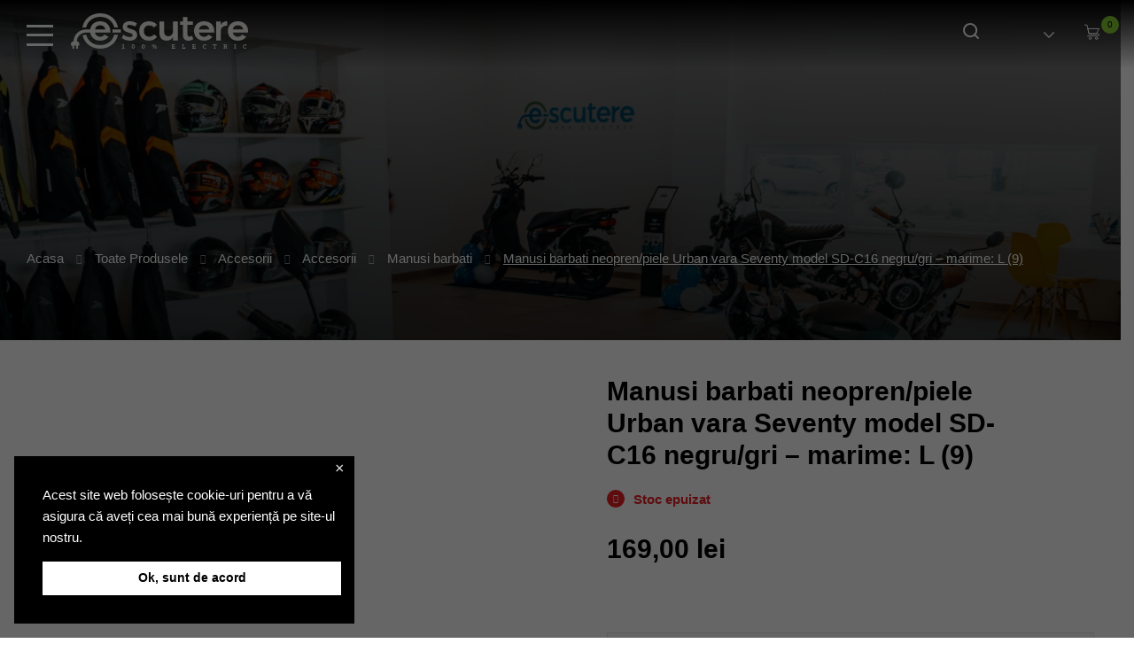

--- FILE ---
content_type: text/html; charset=UTF-8
request_url: http://www.e-scutere.ro/produs/manusi-barbati-neopren-piele-urban-vara-seventy-model-sd-c16-negru-gri-marime-l-9/
body_size: 24424
content:

<!DOCTYPE html>
<!--[if lt IE 7]><html class="no-js lt-ie9 lt-ie8 lt-ie7"> <![endif]-->
<!--[if IE 7]><html class="no-js lt-ie9 lt-ie8"> <![endif]-->
<!--[if IE 8]><html class="no-js lt-ie9"> <![endif]-->
<html xmlns="http://www.w3.org/1999/xhtml" lang="ro-RO">
<head>
	<meta charset="UTF-8">
	<meta http-equiv="X-UA-Compatible" content="IE=edge">
	<title>Manusi barbati neopren/piele Urban vara Seventy model SD-C16 negru/gri – marime: L (9) - e-scutere.ro</title><link rel="stylesheet" href="http://www.e-scutere.ro/wp-content/cache/min/1/4afa417dec36c2a0b57d46be0d44afd5.css" media="all" data-minify="1" />
	<meta name="viewport" content="width=device-width, user-scalable=no, initial-scale=1.0, minimum-scale=1.0, maximum-scale=1.0" />
	<meta name='robots' content='index, follow, max-image-preview:large, max-snippet:-1, max-video-preview:-1' />

<!-- Google Tag Manager for WordPress by gtm4wp.com -->
<script data-cfasync="false" data-pagespeed-no-defer>
	var gtm4wp_datalayer_name = "dataLayer";
	var dataLayer = dataLayer || [];
	const gtm4wp_use_sku_instead = false;
	const gtm4wp_currency = 'RON';
	const gtm4wp_product_per_impression = 10;
	const gtm4wp_clear_ecommerce = false;
</script>
<!-- End Google Tag Manager for WordPress by gtm4wp.com -->
	<!-- This site is optimized with the Yoast SEO plugin v24.0 - https://yoast.com/wordpress/plugins/seo/ -->
	<link rel="canonical" href="https://www.e-scutere.ro/produs/manusi-barbati-neopren-piele-urban-vara-seventy-model-sd-c16-negru-gri-marime-l-9/" />
	<meta property="og:locale" content="ro_RO" />
	<meta property="og:type" content="article" />
	<meta property="og:title" content="Manusi barbati neopren/piele Urban vara Seventy model SD-C16 negru/gri – marime: L (9) - e-scutere.ro" />
	<meta property="og:description" content="Manusi barbati neopren/piele Urban vara Seventy model SD-C16 negru/gri – marime: L (9) Descriere: • compozitie: Amara, Spandex, piele bovina si neopren; • culoare: negru/gri; • marime: L (9); • omologare CE. Compozitie si descriere: • concepute pentru motociclete si scutere; • manusi 100% ventilate; • compozitie: &#8211; Amara, Spandex, piele bovina si neopren; • [&hellip;]" />
	<meta property="og:url" content="https://www.e-scutere.ro/produs/manusi-barbati-neopren-piele-urban-vara-seventy-model-sd-c16-negru-gri-marime-l-9/" />
	<meta property="og:site_name" content="e-scutere.ro" />
	<meta property="article:modified_time" content="2024-11-11T23:08:03+00:00" />
	<meta property="og:image" content="https://www.e-scutere.ro/wp-content/uploads/2023/03/SD1201602-Manusi-barbati-Urban-vara-Seventy-model-SD-C10-negru-gri-18.jpg" />
	<meta property="og:image:width" content="443" />
	<meta property="og:image:height" content="435" />
	<meta property="og:image:type" content="image/jpeg" />
	<meta name="twitter:card" content="summary_large_image" />
	<meta name="twitter:label1" content="Timp estimat pentru citire" />
	<meta name="twitter:data1" content="1 minut" />
	<script type="application/ld+json" class="yoast-schema-graph">{"@context":"https://schema.org","@graph":[{"@type":"WebPage","@id":"https://www.e-scutere.ro/produs/manusi-barbati-neopren-piele-urban-vara-seventy-model-sd-c16-negru-gri-marime-l-9/","url":"https://www.e-scutere.ro/produs/manusi-barbati-neopren-piele-urban-vara-seventy-model-sd-c16-negru-gri-marime-l-9/","name":"Manusi barbati neopren/piele Urban vara Seventy model SD-C16 negru/gri – marime: L (9) - e-scutere.ro","isPartOf":{"@id":"https://www.e-scutere.ro/#website"},"primaryImageOfPage":{"@id":"https://www.e-scutere.ro/produs/manusi-barbati-neopren-piele-urban-vara-seventy-model-sd-c16-negru-gri-marime-l-9/#primaryimage"},"image":{"@id":"https://www.e-scutere.ro/produs/manusi-barbati-neopren-piele-urban-vara-seventy-model-sd-c16-negru-gri-marime-l-9/#primaryimage"},"thumbnailUrl":"http://www.e-scutere.ro/wp-content/uploads/2023/03/SD1201602-Manusi-barbati-Urban-vara-Seventy-model-SD-C10-negru-gri-18.jpg","datePublished":"2023-03-21T15:56:38+00:00","dateModified":"2024-11-11T23:08:03+00:00","breadcrumb":{"@id":"https://www.e-scutere.ro/produs/manusi-barbati-neopren-piele-urban-vara-seventy-model-sd-c16-negru-gri-marime-l-9/#breadcrumb"},"inLanguage":"ro-RO","potentialAction":[{"@type":"ReadAction","target":["https://www.e-scutere.ro/produs/manusi-barbati-neopren-piele-urban-vara-seventy-model-sd-c16-negru-gri-marime-l-9/"]}]},{"@type":"ImageObject","inLanguage":"ro-RO","@id":"https://www.e-scutere.ro/produs/manusi-barbati-neopren-piele-urban-vara-seventy-model-sd-c16-negru-gri-marime-l-9/#primaryimage","url":"http://www.e-scutere.ro/wp-content/uploads/2023/03/SD1201602-Manusi-barbati-Urban-vara-Seventy-model-SD-C10-negru-gri-18.jpg","contentUrl":"http://www.e-scutere.ro/wp-content/uploads/2023/03/SD1201602-Manusi-barbati-Urban-vara-Seventy-model-SD-C10-negru-gri-18.jpg","width":443,"height":435},{"@type":"BreadcrumbList","@id":"https://www.e-scutere.ro/produs/manusi-barbati-neopren-piele-urban-vara-seventy-model-sd-c16-negru-gri-marime-l-9/#breadcrumb","itemListElement":[{"@type":"ListItem","position":1,"name":"Acasa","item":"https://www.e-scutere.ro/"},{"@type":"ListItem","position":2,"name":"Toate Produsele","item":"https://www.e-scutere.ro/toate-produsele/"},{"@type":"ListItem","position":3,"name":"Accesorii","item":"https://www.e-scutere.ro/categorie-produs/accesorii/"},{"@type":"ListItem","position":4,"name":"Accesorii","item":"http://www.e-scutere.ro/categorie-produs/accesorii/accesorii-accesorii/"},{"@type":"ListItem","position":5,"name":"Manusi barbati","item":"https://www.e-scutere.ro/categorie-produs/accesorii/accesorii-accesorii/manusi-barbati/"},{"@type":"ListItem","position":6,"name":"Manusi barbati neopren/piele Urban vara Seventy model SD-C16 negru/gri – marime: L (9)"}]},{"@type":"WebSite","@id":"https://www.e-scutere.ro/#website","url":"https://www.e-scutere.ro/","name":"e-scutere.ro","description":"100% electric","potentialAction":[{"@type":"SearchAction","target":{"@type":"EntryPoint","urlTemplate":"https://www.e-scutere.ro/?s={search_term_string}"},"query-input":{"@type":"PropertyValueSpecification","valueRequired":true,"valueName":"search_term_string"}}],"inLanguage":"ro-RO"}]}</script>
	<!-- / Yoast SEO plugin. -->


<link rel='dns-prefetch' href='//fonts.googleapis.com' />
<link rel="alternate" title="oEmbed (JSON)" type="application/json+oembed" href="http://www.e-scutere.ro/wp-json/oembed/1.0/embed?url=http%3A%2F%2Fwww.e-scutere.ro%2Fprodus%2Fmanusi-barbati-neopren-piele-urban-vara-seventy-model-sd-c16-negru-gri-marime-l-9%2F" />
<link rel="alternate" title="oEmbed (XML)" type="text/xml+oembed" href="http://www.e-scutere.ro/wp-json/oembed/1.0/embed?url=http%3A%2F%2Fwww.e-scutere.ro%2Fprodus%2Fmanusi-barbati-neopren-piele-urban-vara-seventy-model-sd-c16-negru-gri-marime-l-9%2F&#038;format=xml" />
<style id='wp-img-auto-sizes-contain-inline-css' type='text/css'>
img:is([sizes=auto i],[sizes^="auto," i]){contain-intrinsic-size:3000px 1500px}
/*# sourceURL=wp-img-auto-sizes-contain-inline-css */
</style>

<style id='font-awesome-inline-css' type='text/css'>
[data-font="FontAwesome"]:before {font-family: 'FontAwesome' !important;content: attr(data-icon) !important;speak: none !important;font-weight: normal !important;font-variant: normal !important;text-transform: none !important;line-height: 1 !important;font-style: normal !important;-webkit-font-smoothing: antialiased !important;-moz-osx-font-smoothing: grayscale !important;}
/*# sourceURL=font-awesome-inline-css */
</style>



<style id='wp-block-library-inline-css' type='text/css'>
:root{--wp-block-synced-color:#7a00df;--wp-block-synced-color--rgb:122,0,223;--wp-bound-block-color:var(--wp-block-synced-color);--wp-editor-canvas-background:#ddd;--wp-admin-theme-color:#007cba;--wp-admin-theme-color--rgb:0,124,186;--wp-admin-theme-color-darker-10:#006ba1;--wp-admin-theme-color-darker-10--rgb:0,107,160.5;--wp-admin-theme-color-darker-20:#005a87;--wp-admin-theme-color-darker-20--rgb:0,90,135;--wp-admin-border-width-focus:2px}@media (min-resolution:192dpi){:root{--wp-admin-border-width-focus:1.5px}}.wp-element-button{cursor:pointer}:root .has-very-light-gray-background-color{background-color:#eee}:root .has-very-dark-gray-background-color{background-color:#313131}:root .has-very-light-gray-color{color:#eee}:root .has-very-dark-gray-color{color:#313131}:root .has-vivid-green-cyan-to-vivid-cyan-blue-gradient-background{background:linear-gradient(135deg,#00d084,#0693e3)}:root .has-purple-crush-gradient-background{background:linear-gradient(135deg,#34e2e4,#4721fb 50%,#ab1dfe)}:root .has-hazy-dawn-gradient-background{background:linear-gradient(135deg,#faaca8,#dad0ec)}:root .has-subdued-olive-gradient-background{background:linear-gradient(135deg,#fafae1,#67a671)}:root .has-atomic-cream-gradient-background{background:linear-gradient(135deg,#fdd79a,#004a59)}:root .has-nightshade-gradient-background{background:linear-gradient(135deg,#330968,#31cdcf)}:root .has-midnight-gradient-background{background:linear-gradient(135deg,#020381,#2874fc)}:root{--wp--preset--font-size--normal:16px;--wp--preset--font-size--huge:42px}.has-regular-font-size{font-size:1em}.has-larger-font-size{font-size:2.625em}.has-normal-font-size{font-size:var(--wp--preset--font-size--normal)}.has-huge-font-size{font-size:var(--wp--preset--font-size--huge)}.has-text-align-center{text-align:center}.has-text-align-left{text-align:left}.has-text-align-right{text-align:right}.has-fit-text{white-space:nowrap!important}#end-resizable-editor-section{display:none}.aligncenter{clear:both}.items-justified-left{justify-content:flex-start}.items-justified-center{justify-content:center}.items-justified-right{justify-content:flex-end}.items-justified-space-between{justify-content:space-between}.screen-reader-text{border:0;clip-path:inset(50%);height:1px;margin:-1px;overflow:hidden;padding:0;position:absolute;width:1px;word-wrap:normal!important}.screen-reader-text:focus{background-color:#ddd;clip-path:none;color:#444;display:block;font-size:1em;height:auto;left:5px;line-height:normal;padding:15px 23px 14px;text-decoration:none;top:5px;width:auto;z-index:100000}html :where(.has-border-color){border-style:solid}html :where([style*=border-top-color]){border-top-style:solid}html :where([style*=border-right-color]){border-right-style:solid}html :where([style*=border-bottom-color]){border-bottom-style:solid}html :where([style*=border-left-color]){border-left-style:solid}html :where([style*=border-width]){border-style:solid}html :where([style*=border-top-width]){border-top-style:solid}html :where([style*=border-right-width]){border-right-style:solid}html :where([style*=border-bottom-width]){border-bottom-style:solid}html :where([style*=border-left-width]){border-left-style:solid}html :where(img[class*=wp-image-]){height:auto;max-width:100%}:where(figure){margin:0 0 1em}html :where(.is-position-sticky){--wp-admin--admin-bar--position-offset:var(--wp-admin--admin-bar--height,0px)}@media screen and (max-width:600px){html :where(.is-position-sticky){--wp-admin--admin-bar--position-offset:0px}}

/*# sourceURL=wp-block-library-inline-css */
</style>
<style id='global-styles-inline-css' type='text/css'>
:root{--wp--preset--aspect-ratio--square: 1;--wp--preset--aspect-ratio--4-3: 4/3;--wp--preset--aspect-ratio--3-4: 3/4;--wp--preset--aspect-ratio--3-2: 3/2;--wp--preset--aspect-ratio--2-3: 2/3;--wp--preset--aspect-ratio--16-9: 16/9;--wp--preset--aspect-ratio--9-16: 9/16;--wp--preset--color--black: #000000;--wp--preset--color--cyan-bluish-gray: #abb8c3;--wp--preset--color--white: #ffffff;--wp--preset--color--pale-pink: #f78da7;--wp--preset--color--vivid-red: #cf2e2e;--wp--preset--color--luminous-vivid-orange: #ff6900;--wp--preset--color--luminous-vivid-amber: #fcb900;--wp--preset--color--light-green-cyan: #7bdcb5;--wp--preset--color--vivid-green-cyan: #00d084;--wp--preset--color--pale-cyan-blue: #8ed1fc;--wp--preset--color--vivid-cyan-blue: #0693e3;--wp--preset--color--vivid-purple: #9b51e0;--wp--preset--gradient--vivid-cyan-blue-to-vivid-purple: linear-gradient(135deg,rgb(6,147,227) 0%,rgb(155,81,224) 100%);--wp--preset--gradient--light-green-cyan-to-vivid-green-cyan: linear-gradient(135deg,rgb(122,220,180) 0%,rgb(0,208,130) 100%);--wp--preset--gradient--luminous-vivid-amber-to-luminous-vivid-orange: linear-gradient(135deg,rgb(252,185,0) 0%,rgb(255,105,0) 100%);--wp--preset--gradient--luminous-vivid-orange-to-vivid-red: linear-gradient(135deg,rgb(255,105,0) 0%,rgb(207,46,46) 100%);--wp--preset--gradient--very-light-gray-to-cyan-bluish-gray: linear-gradient(135deg,rgb(238,238,238) 0%,rgb(169,184,195) 100%);--wp--preset--gradient--cool-to-warm-spectrum: linear-gradient(135deg,rgb(74,234,220) 0%,rgb(151,120,209) 20%,rgb(207,42,186) 40%,rgb(238,44,130) 60%,rgb(251,105,98) 80%,rgb(254,248,76) 100%);--wp--preset--gradient--blush-light-purple: linear-gradient(135deg,rgb(255,206,236) 0%,rgb(152,150,240) 100%);--wp--preset--gradient--blush-bordeaux: linear-gradient(135deg,rgb(254,205,165) 0%,rgb(254,45,45) 50%,rgb(107,0,62) 100%);--wp--preset--gradient--luminous-dusk: linear-gradient(135deg,rgb(255,203,112) 0%,rgb(199,81,192) 50%,rgb(65,88,208) 100%);--wp--preset--gradient--pale-ocean: linear-gradient(135deg,rgb(255,245,203) 0%,rgb(182,227,212) 50%,rgb(51,167,181) 100%);--wp--preset--gradient--electric-grass: linear-gradient(135deg,rgb(202,248,128) 0%,rgb(113,206,126) 100%);--wp--preset--gradient--midnight: linear-gradient(135deg,rgb(2,3,129) 0%,rgb(40,116,252) 100%);--wp--preset--font-size--small: 13px;--wp--preset--font-size--medium: 20px;--wp--preset--font-size--large: 36px;--wp--preset--font-size--x-large: 42px;--wp--preset--font-family--inter: "Inter", sans-serif;--wp--preset--font-family--cardo: Cardo;--wp--preset--spacing--20: 0.44rem;--wp--preset--spacing--30: 0.67rem;--wp--preset--spacing--40: 1rem;--wp--preset--spacing--50: 1.5rem;--wp--preset--spacing--60: 2.25rem;--wp--preset--spacing--70: 3.38rem;--wp--preset--spacing--80: 5.06rem;--wp--preset--shadow--natural: 6px 6px 9px rgba(0, 0, 0, 0.2);--wp--preset--shadow--deep: 12px 12px 50px rgba(0, 0, 0, 0.4);--wp--preset--shadow--sharp: 6px 6px 0px rgba(0, 0, 0, 0.2);--wp--preset--shadow--outlined: 6px 6px 0px -3px rgb(255, 255, 255), 6px 6px rgb(0, 0, 0);--wp--preset--shadow--crisp: 6px 6px 0px rgb(0, 0, 0);}:where(.is-layout-flex){gap: 0.5em;}:where(.is-layout-grid){gap: 0.5em;}body .is-layout-flex{display: flex;}.is-layout-flex{flex-wrap: wrap;align-items: center;}.is-layout-flex > :is(*, div){margin: 0;}body .is-layout-grid{display: grid;}.is-layout-grid > :is(*, div){margin: 0;}:where(.wp-block-columns.is-layout-flex){gap: 2em;}:where(.wp-block-columns.is-layout-grid){gap: 2em;}:where(.wp-block-post-template.is-layout-flex){gap: 1.25em;}:where(.wp-block-post-template.is-layout-grid){gap: 1.25em;}.has-black-color{color: var(--wp--preset--color--black) !important;}.has-cyan-bluish-gray-color{color: var(--wp--preset--color--cyan-bluish-gray) !important;}.has-white-color{color: var(--wp--preset--color--white) !important;}.has-pale-pink-color{color: var(--wp--preset--color--pale-pink) !important;}.has-vivid-red-color{color: var(--wp--preset--color--vivid-red) !important;}.has-luminous-vivid-orange-color{color: var(--wp--preset--color--luminous-vivid-orange) !important;}.has-luminous-vivid-amber-color{color: var(--wp--preset--color--luminous-vivid-amber) !important;}.has-light-green-cyan-color{color: var(--wp--preset--color--light-green-cyan) !important;}.has-vivid-green-cyan-color{color: var(--wp--preset--color--vivid-green-cyan) !important;}.has-pale-cyan-blue-color{color: var(--wp--preset--color--pale-cyan-blue) !important;}.has-vivid-cyan-blue-color{color: var(--wp--preset--color--vivid-cyan-blue) !important;}.has-vivid-purple-color{color: var(--wp--preset--color--vivid-purple) !important;}.has-black-background-color{background-color: var(--wp--preset--color--black) !important;}.has-cyan-bluish-gray-background-color{background-color: var(--wp--preset--color--cyan-bluish-gray) !important;}.has-white-background-color{background-color: var(--wp--preset--color--white) !important;}.has-pale-pink-background-color{background-color: var(--wp--preset--color--pale-pink) !important;}.has-vivid-red-background-color{background-color: var(--wp--preset--color--vivid-red) !important;}.has-luminous-vivid-orange-background-color{background-color: var(--wp--preset--color--luminous-vivid-orange) !important;}.has-luminous-vivid-amber-background-color{background-color: var(--wp--preset--color--luminous-vivid-amber) !important;}.has-light-green-cyan-background-color{background-color: var(--wp--preset--color--light-green-cyan) !important;}.has-vivid-green-cyan-background-color{background-color: var(--wp--preset--color--vivid-green-cyan) !important;}.has-pale-cyan-blue-background-color{background-color: var(--wp--preset--color--pale-cyan-blue) !important;}.has-vivid-cyan-blue-background-color{background-color: var(--wp--preset--color--vivid-cyan-blue) !important;}.has-vivid-purple-background-color{background-color: var(--wp--preset--color--vivid-purple) !important;}.has-black-border-color{border-color: var(--wp--preset--color--black) !important;}.has-cyan-bluish-gray-border-color{border-color: var(--wp--preset--color--cyan-bluish-gray) !important;}.has-white-border-color{border-color: var(--wp--preset--color--white) !important;}.has-pale-pink-border-color{border-color: var(--wp--preset--color--pale-pink) !important;}.has-vivid-red-border-color{border-color: var(--wp--preset--color--vivid-red) !important;}.has-luminous-vivid-orange-border-color{border-color: var(--wp--preset--color--luminous-vivid-orange) !important;}.has-luminous-vivid-amber-border-color{border-color: var(--wp--preset--color--luminous-vivid-amber) !important;}.has-light-green-cyan-border-color{border-color: var(--wp--preset--color--light-green-cyan) !important;}.has-vivid-green-cyan-border-color{border-color: var(--wp--preset--color--vivid-green-cyan) !important;}.has-pale-cyan-blue-border-color{border-color: var(--wp--preset--color--pale-cyan-blue) !important;}.has-vivid-cyan-blue-border-color{border-color: var(--wp--preset--color--vivid-cyan-blue) !important;}.has-vivid-purple-border-color{border-color: var(--wp--preset--color--vivid-purple) !important;}.has-vivid-cyan-blue-to-vivid-purple-gradient-background{background: var(--wp--preset--gradient--vivid-cyan-blue-to-vivid-purple) !important;}.has-light-green-cyan-to-vivid-green-cyan-gradient-background{background: var(--wp--preset--gradient--light-green-cyan-to-vivid-green-cyan) !important;}.has-luminous-vivid-amber-to-luminous-vivid-orange-gradient-background{background: var(--wp--preset--gradient--luminous-vivid-amber-to-luminous-vivid-orange) !important;}.has-luminous-vivid-orange-to-vivid-red-gradient-background{background: var(--wp--preset--gradient--luminous-vivid-orange-to-vivid-red) !important;}.has-very-light-gray-to-cyan-bluish-gray-gradient-background{background: var(--wp--preset--gradient--very-light-gray-to-cyan-bluish-gray) !important;}.has-cool-to-warm-spectrum-gradient-background{background: var(--wp--preset--gradient--cool-to-warm-spectrum) !important;}.has-blush-light-purple-gradient-background{background: var(--wp--preset--gradient--blush-light-purple) !important;}.has-blush-bordeaux-gradient-background{background: var(--wp--preset--gradient--blush-bordeaux) !important;}.has-luminous-dusk-gradient-background{background: var(--wp--preset--gradient--luminous-dusk) !important;}.has-pale-ocean-gradient-background{background: var(--wp--preset--gradient--pale-ocean) !important;}.has-electric-grass-gradient-background{background: var(--wp--preset--gradient--electric-grass) !important;}.has-midnight-gradient-background{background: var(--wp--preset--gradient--midnight) !important;}.has-small-font-size{font-size: var(--wp--preset--font-size--small) !important;}.has-medium-font-size{font-size: var(--wp--preset--font-size--medium) !important;}.has-large-font-size{font-size: var(--wp--preset--font-size--large) !important;}.has-x-large-font-size{font-size: var(--wp--preset--font-size--x-large) !important;}
/*# sourceURL=global-styles-inline-css */
</style>

<style id='classic-theme-styles-inline-css' type='text/css'>
/*! This file is auto-generated */
.wp-block-button__link{color:#fff;background-color:#32373c;border-radius:9999px;box-shadow:none;text-decoration:none;padding:calc(.667em + 2px) calc(1.333em + 2px);font-size:1.125em}.wp-block-file__button{background:#32373c;color:#fff;text-decoration:none}
/*# sourceURL=/wp-includes/css/classic-themes.min.css */
</style>

<style id='contact-form-7-inline-css' type='text/css'>
.wpcf7 .wpcf7-recaptcha iframe {margin-bottom: 0;}.wpcf7 .wpcf7-recaptcha[data-align="center"] > div {margin: 0 auto;}.wpcf7 .wpcf7-recaptcha[data-align="right"] > div {margin: 0 0 0 auto;}
/*# sourceURL=contact-form-7-inline-css */
</style>
<link rel='stylesheet' id='googlFonts-css' href='//fonts.googleapis.com/css2?family=Inter:wght@100;200;300;400;500;600;700&#038;display=swap' type='text/css' media='all' />




<link rel='stylesheet' id='woocommerce-smallscreen-css' href='http://www.e-scutere.ro/wp-content/plugins/woocommerce/assets/css/woocommerce-smallscreen.css?ver=9.4.4' type='text/css' media='only screen and (max-width: 768px)' />

<style id='woocommerce-inline-inline-css' type='text/css'>
.woocommerce form .form-row .required { visibility: visible; }
/*# sourceURL=woocommerce-inline-inline-css */
</style>



<style id='dashicons-inline-css' type='text/css'>
[data-font="Dashicons"]:before {font-family: 'Dashicons' !important;content: attr(data-icon) !important;speak: none !important;font-weight: normal !important;font-variant: normal !important;text-transform: none !important;line-height: 1 !important;font-style: normal !important;-webkit-font-smoothing: antialiased !important;-moz-osx-font-smoothing: grayscale !important;}
/*# sourceURL=dashicons-inline-css */
</style>


















<style id='woo-variation-gallery-inline-css' type='text/css'>
:root { --wvg-thumbnail-item-gap : 10px; --wvg-single-image-size : 600px; --wvg-gallery-width : 30%; --wvg-gallery-margin : 30px; } /* Default Width */ .woo-variation-product-gallery { max-width : 30% !important; } /* Medium Devices, Desktops */ /* Small Devices, Tablets */ @media only screen and (max-width : 768px) { .woo-variation-product-gallery { width : 720px; max-width : 100% !important; } } /* Extra Small Devices, Phones */ @media only screen and (max-width : 480px) { .woo-variation-product-gallery { width : 320px; max-width : 100% !important; } }
/*# sourceURL=woo-variation-gallery-inline-css */
</style>

<script type="text/template" id="tmpl-variation-template">
	<div class="woocommerce-variation-description">{{{ data.variation.variation_description }}}</div>
	<div class="woocommerce-variation-price">{{{ data.variation.price_html }}}</div>
	<div class="woocommerce-variation-availability">{{{ data.variation.availability_html }}}</div>
</script>
<script type="text/template" id="tmpl-unavailable-variation-template">
	<p role="alert">Regret, acest produs nu este disponibil. Te rog alege altceva.</p>
</script>




<script type="text/javascript" id="wc-cart-fragments-js-extra">
/* <![CDATA[ */
var wc_cart_fragments_params = {"ajax_url":"/wp-admin/admin-ajax.php","wc_ajax_url":"/?wc-ajax=%%endpoint%%","cart_hash_key":"wc_cart_hash_f516122976e47d07766407d8ac3de262","fragment_name":"wc_fragments_f516122976e47d07766407d8ac3de262","request_timeout":"5000"};
//# sourceURL=wc-cart-fragments-js-extra
/* ]]> */
</script>



<script type="text/javascript" id="wc-add-to-cart-js-extra">
/* <![CDATA[ */
var wc_add_to_cart_params = {"ajax_url":"/wp-admin/admin-ajax.php","wc_ajax_url":"/?wc-ajax=%%endpoint%%","i18n_view_cart":"Vezi co\u0219ul","cart_url":"http://www.e-scutere.ro/cosul-meu/","is_cart":"","cart_redirect_after_add":"no"};
//# sourceURL=wc-add-to-cart-js-extra
/* ]]> */
</script>









<script type="text/javascript" id="woocommerce-js-extra">
/* <![CDATA[ */
var woocommerce_params = {"ajax_url":"/wp-admin/admin-ajax.php","wc_ajax_url":"/?wc-ajax=%%endpoint%%"};
//# sourceURL=woocommerce-js-extra
/* ]]> */
</script>





<script type="text/javascript" id="wp-util-js-extra">
/* <![CDATA[ */
var _wpUtilSettings = {"ajax":{"url":"/wp-admin/admin-ajax.php"}};
//# sourceURL=wp-util-js-extra
/* ]]> */
</script>

<link rel="https://api.w.org/" href="http://www.e-scutere.ro/wp-json/" /><link rel="alternate" title="JSON" type="application/json" href="http://www.e-scutere.ro/wp-json/wp/v2/product/229909" /><link rel="EditURI" type="application/rsd+xml" title="RSD" href="http://www.e-scutere.ro/xmlrpc.php?rsd" />
<meta name="generator" content="WordPress 6.9" />
<meta name="generator" content="WooCommerce 9.4.4" />
<link rel='shortlink' href='http://www.e-scutere.ro/?p=229909' />
<style></style>
<!-- Google Tag Manager for WordPress by gtm4wp.com -->
<!-- GTM Container placement set to manual -->
<script data-cfasync="false" data-pagespeed-no-defer>
	var dataLayer_content = {"pagePostType":"product","pagePostType2":"single-product","pagePostAuthor":"escutere","customerTotalOrders":0,"customerTotalOrderValue":0,"customerFirstName":"","customerLastName":"","customerBillingFirstName":"","customerBillingLastName":"","customerBillingCompany":"","customerBillingAddress1":"","customerBillingAddress2":"","customerBillingCity":"","customerBillingState":"","customerBillingPostcode":"","customerBillingCountry":"","customerBillingEmail":"","customerBillingEmailHash":"","customerBillingPhone":"","customerShippingFirstName":"","customerShippingLastName":"","customerShippingCompany":"","customerShippingAddress1":"","customerShippingAddress2":"","customerShippingCity":"","customerShippingState":"","customerShippingPostcode":"","customerShippingCountry":"","cartContent":{"totals":{"applied_coupons":[],"discount_total":0,"subtotal":0,"total":0},"items":[]},"productRatingCounts":[],"productAverageRating":0,"productReviewCount":0,"productType":"simple","productIsVariable":0};
	dataLayer.push( dataLayer_content );
</script>
<script data-cfasync="false">
(function(w,d,s,l,i){w[l]=w[l]||[];w[l].push({'gtm.start':
new Date().getTime(),event:'gtm.js'});var f=d.getElementsByTagName(s)[0],
j=d.createElement(s),dl=l!='dataLayer'?'&l='+l:'';j.async=true;j.src=
'//www.googletagmanager.com/gtm.js?id='+i+dl;f.parentNode.insertBefore(j,f);
})(window,document,'script','dataLayer','GTM-MJ9XV9Z');
</script>
<!-- End Google Tag Manager for WordPress by gtm4wp.com --><link rel="apple-touch-icon" sizes="180x180" href="/wp-content/uploads/fbrfg/apple-touch-icon.png">
<link rel="icon" type="image/png" sizes="32x32" href="/wp-content/uploads/fbrfg/favicon-32x32.png">
<link rel="icon" type="image/png" sizes="16x16" href="/wp-content/uploads/fbrfg/favicon-16x16.png">
<link rel="manifest" href="/wp-content/uploads/fbrfg/site.webmanifest">
<link rel="shortcut icon" href="/wp-content/uploads/fbrfg/favicon.ico">
<meta name="msapplication-TileColor" content="#da532c">
<meta name="msapplication-config" content="/wp-content/uploads/fbrfg/browserconfig.xml">
<meta name="theme-color" content="#ffffff">		
				<style>
			.no-js img.lazyload { display: none; }
			figure.wp-block-image img.lazyloading { min-width: 150px; }
							.lazyload, .lazyloading { opacity: 0; }
				.lazyloaded {
					opacity: 1;
					transition: opacity 400ms;
					transition-delay: 0ms;
				}
					</style>
			<noscript><style>.woocommerce-product-gallery{ opacity: 1 !important; }</style></noscript>
	<style class='wp-fonts-local' type='text/css'>
@font-face{font-family:Inter;font-style:normal;font-weight:300 900;font-display:fallback;src:url('http://www.e-scutere.ro/wp-content/plugins/woocommerce/assets/fonts/Inter-VariableFont_slnt,wght.woff2') format('woff2');font-stretch:normal;}
@font-face{font-family:Cardo;font-style:normal;font-weight:400;font-display:fallback;src:url('http://www.e-scutere.ro/wp-content/plugins/woocommerce/assets/fonts/cardo_normal_400.woff2') format('woff2');}
</style>
		<style type="text/css" id="wp-custom-css">
			body .pum-theme-lightbox .pum-container {
	    padding: 0;
    border-radius: 0;
    border: none;
	box-shadow: none;
}

body .pum-theme-lightbox .pum-container img {
margin-top : 0; 
margin-bottom: 0; }

body .pum-theme-lightbox .pum-content + .pum-close {
	    font-size: 12px;
	    border: 1px solid #ffffff;
}		</style>
		
<style id="xirki-inline-styles">.xt_atc-loading .xt_atc-button-spinner-wrap.xt_atc-button-spinner-ready{-webkit-transform:scale(1.3)!important;-moz-transform:scale(1.3)!important;-ms-transform:scale(1.3)!important;-o-transform:scale(1.3)!important;transform:scale(1.3)!important;}.xt_woovs-archives-product .variations_form.xt_woovs-support{text-align:center;}.xt_woovs-single-product .xt_woovs-swatches-wrap .variations{padding-top:0px;padding-bottom:0px;padding-left:0px;padding-right:0px;}:root{--xt-woovs-single-swatch-hgap:10px;--xt-woovs-single-swatch-vgap:10px;--xt-woovs-single-vgap:20px;--xt-woovs-archives-swatch-hgap:5px;--xt-woovs-archives-swatch-vgap:5px;--xt-woovs-archives-vgap:10px;}.xt_woovs-single-product .xt_woovs-swatches .swatch.swatch-label{min-width:50px;height:30px;line-height:30px;font-size:13px;color:#666;background-color:#fff;-webkit-box-shadow:inset 0 0 0 1px #eaeaea;-moz-box-shadow:inset 0 0 0 1px #eaeaea;box-shadow:inset 0 0 0 1px #eaeaea;}.xt_woovs-single-product .xt_woovs-swatches.xt_woovs-featured-2 .swatch.swatch-label{min-width:calc(50px * 1.2);height:calc(30px * 1.2);line-height:calc(30px * 1.2);font-size:calc(13px * 1.2);}.xt_woovs-single-product .xt_woovs-swatches.xt_woovs-featured-3 .swatch.swatch-label{min-width:calc(50px * 1.3);height:calc(30px * 1.5);line-height:calc(30px * 1.5);font-size:calc(13px * 1.3);}.xt_woovs-single-product .xt_woovs-swatches.xt_woovs-featured-4 .swatch.swatch-label{min-width:calc(50px * 1.4);height:calc(30px * 1.8);line-height:calc(30px * 1.8);font-size:calc(13px * 1.4);}.xt_woovs-single-product .xt_woovs-swatches.xt_woovs-featured-5 .swatch.swatch-label{min-width:calc(50px * 1.5);height:calc(30px * 2.1);line-height:calc(30px * 2.1);font-size:calc(13px * 1.5);}.xtfw-no-touchevents .xt_woovs-single-product .xt_woovs-swatches .swatch.swatch-label:not(.xt_woovs-selected):not(.xt_woovs-disabled):hover{color:#000;background-color:#c8c8c8;-webkit-box-shadow:inset 0 0 0 2px #c8c8c8;-moz-box-shadow:inset 0 0 0 2px #c8c8c8;box-shadow:inset 0 0 0 2px #c8c8c8;}.xt_woovs-single-product .xt_woovs-swatches .swatch.swatch-label.xt_woovs-selected{color:#fff;background-color:#000000;-webkit-box-shadow:inset 0 0 0 2px #000000;-moz-box-shadow:inset 0 0 0 2px #000000;box-shadow:inset 0 0 0 2px #000000;}.xt_woovs-single-product .xt_woovs-swatches .swatch.swatch-color .swatch-inner{width:50px;height:50px;padding:2px;-webkit-box-shadow:inset 0 0 0 1px #eaeaea;-moz-box-shadow:inset 0 0 0 1px #eaeaea;box-shadow:inset 0 0 0 1px #eaeaea;}.xt_woovs-single-product .xt_woovs-swatches.xt_woovs-featured-2 .swatch.swatch-color .swatch-inner{width:calc(50px * 1.2);}.xt_woovs-single-product .xt_woovs-swatches.xt_woovs-featured-3 .swatch.swatch-color .swatch-inner{width:calc(50px * 1.5);}.xt_woovs-single-product .xt_woovs-swatches.xt_woovs-featured-4 .swatch.swatch-color .swatch-inner{width:calc(50px * 1.8);}.xt_woovs-single-product .xt_woovs-swatches.xt_woovs-featured-5 .swatch.swatch-color .swatch-inner{width:calc(50px * 2.1);}.xtfw-no-touchevents .xt_woovs-single-product .xt_woovs-swatches .swatch.swatch-color:not(.xt_woovs-selected):not(.xt_woovs-disabled):hover .swatch-inner{-webkit-box-shadow:inset 0 0 0 2px #c8c8c8;-moz-box-shadow:inset 0 0 0 2px #c8c8c8;box-shadow:inset 0 0 0 2px #c8c8c8;}.xt_woovs-single-product .xt_woovs-swatches .swatch.swatch-color.xt_woovs-selected .swatch-inner{-webkit-box-shadow:inset 0 0 0 2px #000000;-moz-box-shadow:inset 0 0 0 2px #000000;box-shadow:inset 0 0 0 2px #000000;}.xt_woovs-single-product .xt_woovs-swatches .swatch.swatch-image{width:50px;}.xt_woovs-single-product .xt_woovs-swatches .swatch.swatch-image figcaption{font-size:calc(50px * 0.15);}.xt_woovs-single-product .xt_woovs-swatches.xt_woovs-featured-2 .swatch.swatch-image{width:calc(50px * 1.2);}.xt_woovs-single-product .xt_woovs-swatches.xt_woovs-featured-2 .swatch.swatch-image figcaption{font-size:calc((50px * 1.2) * 0.15);}.xt_woovs-single-product .xt_woovs-swatches.xt_woovs-featured-3 .swatch.swatch-image{width:calc(50px * 1.5);}.xt_woovs-single-product .xt_woovs-swatches.xt_woovs-featured-3 .swatch.swatch-image figcaption{font-size:calc((50px * 1.5) * 0.15);}.xt_woovs-single-product .xt_woovs-swatches.xt_woovs-featured-4 .swatch.swatch-image{width:calc(50px * 1.8);}.xt_woovs-single-product .xt_woovs-swatches.xt_woovs-featured-4 .swatch.swatch-image figcaption{font-size:calc((50px * 1.8) * 0.15);}.xt_woovs-single-product .xt_woovs-swatches.xt_woovs-featured-5 .swatch.swatch-image{width:calc(50px * 2.1);}.xt_woovs-single-product .xt_woovs-swatches.xt_woovs-featured-5 .swatch.swatch-image figcaption{font-size:calc((50px * 2.1) * 0.15);}.xt_woovs-single-product .xt_woovs-swatches .swatch.swatch-image .swatch-inner{padding:2px;-webkit-box-shadow:inset 0 0 0 1px #eaeaea;-moz-box-shadow:inset 0 0 0 1px #eaeaea;box-shadow:inset 0 0 0 1px #eaeaea;}.xtfw-no-touchevents .xt_woovs-single-product .xt_woovs-swatches .swatch.swatch-image:not(.xt_woovs-selected):not(.xt_woovs-disabled):hover .swatch-inner{-webkit-box-shadow:inset 0 0 0 2px #c8c8c8;-moz-box-shadow:inset 0 0 0 2px #c8c8c8;box-shadow:inset 0 0 0 2px #c8c8c8;}.xt_woovs-single-product .xt_woovs-swatches .swatch.swatch-image.xt_woovs-selected .swatch-inner{-webkit-box-shadow:inset 0 0 0 2px #000000;-moz-box-shadow:inset 0 0 0 2px #000000;box-shadow:inset 0 0 0 2px #000000;}.xt_woovs-single .xt_woovs-tooltip img{max-width:50px!important;}.xt_woovs-single .xt_woovs-tooltip.tooltip-image{border-width:2px;}.xt_woovs-single .xt_woovs-tooltip.tooltip-image:after{top:calc(100% + 2px - 1px);}.xt_woovs-single .xt_woovs-tooltip,.xt_woovs-single .xt_woovs-tooltip img{-webkit-border-radius:5%;-moz-border-radius:5%;border-radius:5%;}.xt_woovs-single .xt_woovs-tooltip{background-color:#161616;border-color:#161616;color:#fff;}.xt_woovs-single .xt_woovs-tooltip:after{border-top-color:#161616;}.xt_woovs-archives-product .xt_woovs-swatches-wrap .variations{padding-top:10px;padding-bottom:0px;padding-left:0px;padding-right:0px;}.xt_woovs-archives-product .xt_woovs-swatches .swatch.swatch-label{min-width:25px;height:20px;line-height:20px;font-size:10px;color:#666;background-color:#fff;-webkit-box-shadow:inset 0 0 0 1px #eaeaea;-moz-box-shadow:inset 0 0 0 1px #eaeaea;box-shadow:inset 0 0 0 1px #eaeaea;}.xt_woovs-archives-product .xt_woovs-swatches.xt_woovs-featured-2 .swatch.swatch-label{min-width:calc(25px * 1.2);height:calc(20px * 1.2);line-height:calc(20px * 1.2);font-size:calc(10px * 1.2);}.xt_woovs-archives-product .xt_woovs-swatches.xt_woovs-featured-3 .swatch.swatch-label{min-width:calc(25px * 1.3);height:calc(20px * 1.5);line-height:calc(20px * 1.5);font-size:calc(10px * 1.3);}.xt_woovs-archives-product .xt_woovs-swatches.xt_woovs-featured-4 .swatch.swatch-label{min-width:calc(25px * 1.4);height:calc(20px * 1.8);line-height:calc(20px * 1.8);font-size:calc(10px * 1.4);}.xt_woovs-archives-product .xt_woovs-swatches.xt_woovs-featured-5 .swatch.swatch-label{min-width:calc(25px * 1.5);height:calc(20px * 2.1);line-height:calc(20px * 2.1);font-size:calc(10px * 1.5);}.xtfw-no-touchevents .xt_woovs-archives-product .xt_woovs-swatches .swatch.swatch-label:not(.xt_woovs-selected):not(.xt_woovs-disabled):hover{color:#000;background-color:#c8c8c8;-webkit-box-shadow:inset 0 0 0 2px #c8c8c8;-moz-box-shadow:inset 0 0 0 2px #c8c8c8;box-shadow:inset 0 0 0 2px #c8c8c8;}.xt_woovs-archives-product .xt_woovs-swatches .swatch.swatch-label.xt_woovs-selected{color:#fff;background-color:#000000;-webkit-box-shadow:inset 0 0 0 2px #000000;-moz-box-shadow:inset 0 0 0 2px #000000;box-shadow:inset 0 0 0 2px #000000;}.xt_woovs-archives-product .xt_woovs-swatches .swatch.swatch-color .swatch-inner{width:25px;height:25px;padding:2px;-webkit-box-shadow:inset 0 0 0 1px #eaeaea;-moz-box-shadow:inset 0 0 0 1px #eaeaea;box-shadow:inset 0 0 0 1px #eaeaea;}.xt_woovs-archives-product .xt_woovs-swatches.xt_woovs-featured-2 .swatch.swatch-color .swatch-inner{width:calc(25px * 1.2);}.xt_woovs-archives-product .xt_woovs-swatches.xt_woovs-featured-3 .swatch.swatch-color .swatch-inner{width:calc(25px * 1.5);}.xt_woovs-archives-product .xt_woovs-swatches.xt_woovs-featured-4 .swatch.swatch-color .swatch-inner{width:calc(25px * 1.8);}.xt_woovs-archives-product .xt_woovs-swatches.xt_woovs-featured-5 .swatch.swatch-color .swatch-inner{width:calc(25px * 2.1);}.xtfw-no-touchevents .xt_woovs-archives-product .xt_woovs-swatches .swatch.swatch-color:not(.xt_woovs-selected):not(.xt_woovs-disabled):hover .swatch-inner{-webkit-box-shadow:inset 0 0 0 2px #c8c8c8;-moz-box-shadow:inset 0 0 0 2px #c8c8c8;box-shadow:inset 0 0 0 2px #c8c8c8;}.xt_woovs-archives-product .xt_woovs-swatches .swatch.swatch-color.xt_woovs-selected .swatch-inner{-webkit-box-shadow:inset 0 0 0 2px #000000;-moz-box-shadow:inset 0 0 0 2px #000000;box-shadow:inset 0 0 0 2px #000000;}.xt_woovs-archives-product .xt_woovs-swatches .swatch.swatch-image{width:35px;}.xt_woovs-archives-product .xt_woovs-swatches .swatch.swatch-image figcaption{font-size:calc(35px * 0.15);}.xt_woovs-archives-product .xt_woovs-swatches.xt_woovs-featured-2 .swatch.swatch-image{width:calc(35px * 1.2);}.xt_woovs-archives-product .xt_woovs-swatches.xt_woovs-featured-2 .swatch.swatch-image figcaption{font-size:calc((35px * 1.2) * 0.15);}.xt_woovs-archives-product .xt_woovs-swatches.xt_woovs-featured-3 .swatch.swatch-image{width:calc(35px * 1.5);}.xt_woovs-archives-product .xt_woovs-swatches.xt_woovs-featured-3 .swatch.swatch-image figcaption{font-size:calc((35px * 1.5) * 0.15);}.xt_woovs-archives-product .xt_woovs-swatches.xt_woovs-featured-4 .swatch.swatch-image{width:calc(35px * 1.8);}.xt_woovs-archives-product .xt_woovs-swatches.xt_woovs-featured-4 .swatch.swatch-image figcaption{font-size:calc((35px * 1.8) * 0.15);}.xt_woovs-archives-product .xt_woovs-swatches.xt_woovs-featured-5 .swatch.swatch-image{width:calc(35px * 2.1);}.xt_woovs-archives-product .xt_woovs-swatches.xt_woovs-featured-5 .swatch.swatch-image figcaption{font-size:calc((35px * 2.1) * 0.15);}.xt_woovs-archives-product .xt_woovs-swatches .swatch.swatch-image .swatch-inner{padding:2px;-webkit-box-shadow:inset 0 0 0 1px #eaeaea;-moz-box-shadow:inset 0 0 0 1px #eaeaea;box-shadow:inset 0 0 0 1px #eaeaea;}.xtfw-no-touchevents .xt_woovs-archives-product .xt_woovs-swatches .swatch.swatch-image:not(.xt_woovs-selected):not(.xt_woovs-disabled):hover .swatch-inner{-webkit-box-shadow:inset 0 0 0 2px #c8c8c8;-moz-box-shadow:inset 0 0 0 2px #c8c8c8;box-shadow:inset 0 0 0 2px #c8c8c8;}.xt_woovs-archives-product .xt_woovs-swatches .swatch.swatch-image.xt_woovs-selected .swatch-inner{-webkit-box-shadow:inset 0 0 0 2px #000000;-moz-box-shadow:inset 0 0 0 2px #000000;box-shadow:inset 0 0 0 2px #000000;}.xt_woovs-archives .xt_woovs-tooltip img{max-width:50px!important;}.xt_woovs-archives .xt_woovs-tooltip.tooltip-image{border-width:2px;}.xt_woovs-archives .xt_woovs-tooltip.tooltip-image:after{top:calc(100% + 2px - 1px);}.xt_woovs-archives .xt_woovs-tooltip,.xt_woovs-archives .xt_woovs-tooltip img{-webkit-border-radius:5%;-moz-border-radius:5%;border-radius:5%;}.xt_woovs-archives .xt_woovs-tooltip{background-color:#161616;border-color:#161616;color:#fff;}.xt_woovs-archives .xt_woovs-tooltip:after{border-top-color:#161616;}</style><style type="text/css">/** Mega Menu CSS: fs **/</style>


</head>
<body class="wp-singular product-template-default single single-product postid-229909 wp-theme-escutere theme-escutere xt_atc_override_spinner woocommerce woocommerce-page woocommerce-no-js mega-menu-header-menu xt_woovs-enable-qv xt_woovs-single xt_woovs-single-enabled woo-variation-gallery-pro woo-variation-gallery woo-variation-gallery-theme-escutere woo-variation-gallery-theme-child-escutere"> 
     
<!-- GTM Container placement set to manual -->
<!-- Google Tag Manager (noscript) -->
				<noscript><iframe src="https://www.googletagmanager.com/ns.html?id=GTM-MJ9XV9Z" height="0" width="0" style="display:none;visibility:hidden" aria-hidden="true"></iframe></noscript>
<!-- End Google Tag Manager (noscript) -->		<div id="page">	<div class="search-hidden">
			<div class="search-middle">
				<div class="search-close">
					<a href="#" class="search-trigger search-close-icon"><img src="http://www.e-scutere.ro/wp-content/themes/escutere/images/svg/close.svg" class="nolazzy" alt="" width="25" height="25"></a>
				</div>
				<div class="search-container">
					<form action="http://www.e-scutere.ro/" method="get">
						<input name="s"  type="search" value=""  placeholder="Cauta produse">
						<input type="hidden" name="post_type" value="product" />
						<button type="submit"><img src="http://www.e-scutere.ro/wp-content/themes/escutere/images/svg/search-black.svg" class="nolazzy" alt="Caută" width="18" height="18"></button>
					</form>
				</div>
			</div>
		</div>
		<header class="header">
			<div class="header-top">
			    <div class="container-middle"></div>
				<div class="container-big">
					<div class="header-top-flex">
						<div class="header-left">
							<div class="menu-btn">
								<a href="#menu_box" class="hamburger-menu menu-trigger">
									<span class="hamburger hamburger3"></span>
								</a>
							</div> 
																<div class="logo-box">
																						<a class="logo-header" href="http://www.e-scutere.ro/" title="">
																									<img src="http://www.e-scutere.ro/wp-content/uploads/2023/02/logo-header-1.svg" alt="" width="280" height="57" class="nolazzy"> 
												</a>
																			</div>  
							
							<div class="header-menu"><div id="mega-menu-wrap-header_menu" class="mega-menu-wrap"><div class="mega-menu-toggle"><div class="mega-toggle-blocks-left"></div><div class="mega-toggle-blocks-center"></div><div class="mega-toggle-blocks-right"><div class='mega-toggle-block mega-menu-toggle-animated-block mega-toggle-block-0' id='mega-toggle-block-0'><button aria-label="Toggle Menu" class="mega-toggle-animated mega-toggle-animated-slider" type="button" aria-expanded="false">
                  <span class="mega-toggle-animated-box">
                    <span class="mega-toggle-animated-inner"></span>
                  </span>
                </button></div></div></div><ul id="mega-menu-header_menu" class="mega-menu max-mega-menu mega-menu-horizontal mega-no-js" data-event="hover_intent" data-effect="fade_up" data-effect-speed="200" data-effect-mobile="disabled" data-effect-speed-mobile="0" data-panel-width=".header-top" data-panel-inner-width=".header-top .container-big" data-mobile-force-width="false" data-second-click="go" data-document-click="collapse" data-vertical-behaviour="standard" data-breakpoint="768" data-unbind="true" data-mobile-state="collapse_all" data-hover-intent-timeout="300" data-hover-intent-interval="100"><li class='mega-menu-item mega-menu-item-type-post_type mega-menu-item-object-page mega-menu-item-home mega-align-bottom-left mega-menu-flyout mega-menu-item-194125' id='mega-menu-item-194125'><a class="mega-menu-link" href="http://www.e-scutere.ro/" tabindex="0">Acasa</a></li><li class='mega-menu-item mega-menu-item-type-post_type mega-menu-item-object-page mega-align-bottom-left mega-menu-flyout mega-menu-item-194127' id='mega-menu-item-194127'><a class="mega-menu-link" href="http://www.e-scutere.ro/despre-noi/" tabindex="0">Despre</a></li><li class='mega-menu-item mega-menu-item-type-taxonomy mega-menu-item-object-product_cat mega-menu-item-has-children mega-menu-megamenu mega-align-bottom-left mega-menu-grid mega-menu-item-194237' id='mega-menu-item-194237'><a class="mega-menu-link" href="http://www.e-scutere.ro/categorie-produs/scutere-electrice/" aria-haspopup="true" aria-expanded="false" tabindex="0">Scutere<span class="mega-indicator"></span></a>
<ul class="mega-sub-menu">
<li class='mega-menu-row' id='mega-menu-194237-0'>
	<ul class="mega-sub-menu">
<li class='mega-menu-column mega-menu-columns-3-of-12' id='mega-menu-194237-0-0'>
		<ul class="mega-sub-menu">
<li class='mega-menu-item mega-menu-item-type-post_type mega-menu-item-object-product mega-has-icon mega-icon-left mega-menu-item-194769' id='mega-menu-item-194769'><a class="mega-custom-icon mega-menu-link" href="http://www.e-scutere.ro/produs/super-soco-cux/">Super SOCO CUX</a></li>		</ul>
</li><li class='mega-menu-column mega-menu-columns-3-of-12' id='mega-menu-194237-0-1'>
		<ul class="mega-sub-menu">
<li class='mega-menu-item mega-menu-item-type-post_type mega-menu-item-object-product mega-has-icon mega-icon-left mega-menu-item-194771' id='mega-menu-item-194771'><a class="mega-custom-icon mega-menu-link" href="http://www.e-scutere.ro/produs/super-soco-tc/">Super SOCO TC</a></li><li class='mega-menu-item mega-menu-item-type-post_type mega-menu-item-object-product mega-has-icon mega-icon-left mega-menu-item-194765' id='mega-menu-item-194765'><a class="mega-custom-icon mega-menu-link" href="http://www.e-scutere.ro/produs/super-soco-tc-wanderer/">Super SOCO TC Wanderer</a></li>		</ul>
</li><li class='mega-menu-column mega-menu-columns-3-of-12' id='mega-menu-194237-0-2'>
		<ul class="mega-sub-menu">
<li class='mega-menu-item mega-menu-item-type-post_type mega-menu-item-object-product mega-has-icon mega-icon-left mega-menu-item-194768' id='mega-menu-item-194768'><a class="mega-custom-icon mega-menu-link" href="http://www.e-scutere.ro/produs/super-soco-tsx/">Super SOCO TSX</a></li><li class='mega-menu-item mega-menu-item-type-post_type mega-menu-item-object-product mega-has-icon mega-icon-left mega-menu-item-194766' id='mega-menu-item-194766'><a class="mega-custom-icon mega-menu-link" href="http://www.e-scutere.ro/produs/super-soco-ts-hunter/">Super SOCO TS Hunter</a></li>		</ul>
</li><li class='mega-menu-column mega-menu-columns-3-of-12' id='mega-menu-194237-0-3'>
		<ul class="mega-sub-menu">
<li class='mega-menu-item mega-menu-item-type-widget widget_media_image mega-menu-item-media_image-2' id='mega-menu-item-media_image-2'><a href="https://www.e-scutere.ro/produs/super-soco-tc/"><img width="1080" height="1080"   alt="" style="max-width: 100%; height: auto;" title="Super SOCO TC - Cafe Racer clasic" decoding="async" data-srcset="http://www.e-scutere.ro/wp-content/uploads/2024/09/NOU-2.png 1080w, http://www.e-scutere.ro/wp-content/uploads/2024/09/NOU-2-300x300.png 300w, http://www.e-scutere.ro/wp-content/uploads/2024/09/NOU-2-1024x1024.png 1024w, http://www.e-scutere.ro/wp-content/uploads/2024/09/NOU-2-150x150.png 150w, http://www.e-scutere.ro/wp-content/uploads/2024/09/NOU-2-768x768.png 768w, http://www.e-scutere.ro/wp-content/uploads/2024/09/NOU-2-600x600.png 600w, http://www.e-scutere.ro/wp-content/uploads/2024/09/NOU-2-100x100.png 100w"  data-src="http://www.e-scutere.ro/wp-content/uploads/2024/09/NOU-2.png" data-sizes="(max-width: 1080px) 100vw, 1080px" class="image wp-image-244222  attachment-full size-full lazyload" src="[data-uri]" /></a></li>		</ul>
</li>	</ul>
</li></ul>
</li><li class='mega-menu-item mega-menu-item-type-taxonomy mega-menu-item-object-product_cat mega-menu-item-has-children mega-menu-megamenu mega-align-bottom-left mega-menu-grid mega-menu-item-194235' id='mega-menu-item-194235'><a class="mega-menu-link" href="http://www.e-scutere.ro/categorie-produs/motociclete-electrice/" aria-haspopup="true" aria-expanded="false" tabindex="0">Motociclete<span class="mega-indicator"></span></a>
<ul class="mega-sub-menu">
<li class='mega-menu-row' id='mega-menu-194235-0'>
	<ul class="mega-sub-menu">
<li class='mega-menu-column mega-menu-columns-3-of-12' id='mega-menu-194235-0-0'>
		<ul class="mega-sub-menu">
<li class='mega-menu-item mega-menu-item-type-post_type mega-menu-item-object-product mega-has-icon mega-icon-left mega-menu-item-194777' id='mega-menu-item-194777'><a class="mega-custom-icon mega-menu-link" href="http://www.e-scutere.ro/produs/vmoto-stash/">VMOTO Stash</a></li><li class='mega-menu-item mega-menu-item-type-post_type mega-menu-item-object-product mega-has-icon mega-icon-left mega-menu-item-239771' id='mega-menu-item-239771'><a class="mega-custom-icon mega-menu-link" href="http://www.e-scutere.ro/produs/vmoto-citi/">VMOTO CITI</a></li><li class='mega-menu-item mega-menu-item-type-post_type mega-menu-item-object-product mega-has-icon mega-icon-left mega-menu-item-244219' id='mega-menu-item-244219'><a class="mega-custom-icon mega-menu-link" href="http://www.e-scutere.ro/produs/vmoto-cpx-explorer/">VMOTO CPX EXPLORER</a></li>		</ul>
</li><li class='mega-menu-column mega-menu-columns-3-of-12' id='mega-menu-194235-0-1'>
		<ul class="mega-sub-menu">
<li class='mega-menu-item mega-menu-item-type-post_type mega-menu-item-object-product mega-has-icon mega-icon-left mega-menu-item-194779' id='mega-menu-item-194779'><a class="mega-custom-icon mega-menu-link" href="http://www.e-scutere.ro/produs/super-soco-tc-max/">Super SOCO TC MAX</a></li><li class='mega-menu-item mega-menu-item-type-post_type mega-menu-item-object-product mega-has-icon mega-icon-left mega-menu-item-194778' id='mega-menu-item-194778'><a class="mega-custom-icon mega-menu-link" href="http://www.e-scutere.ro/produs/super-soco-cpx/">Super SOCO CPX</a></li>		</ul>
</li><li class='mega-menu-column mega-menu-columns-3-of-12' id='mega-menu-194235-0-2'>
		<ul class="mega-sub-menu">
<li class='mega-menu-item mega-menu-item-type-post_type mega-menu-item-object-product mega-has-icon mega-icon-left mega-menu-item-242233' id='mega-menu-item-242233'><a class="mega-custom-icon mega-menu-link" href="http://www.e-scutere.ro/produs/super-soco-ts-hunter-pro/">Super SOCO TS Hunter PRO</a></li><li class='mega-menu-item mega-menu-item-type-post_type mega-menu-item-object-product mega-has-icon mega-icon-left mega-menu-item-241754' id='mega-menu-item-241754'><a class="mega-custom-icon mega-menu-link" href="http://www.e-scutere.ro/produs/super-soco-cpx-pro/">Super SOCO CPX PRO</a></li>		</ul>
</li><li class='mega-menu-column mega-menu-columns-3-of-12' id='mega-menu-194235-0-3'>
		<ul class="mega-sub-menu">
<li class='mega-menu-item mega-menu-item-type-widget widget_media_image mega-menu-item-media_image-3' id='mega-menu-item-media_image-3'><a href="https://www.e-scutere.ro/produs/vmoto-cpx-explorer/"><img width="1080" height="1080"   alt="" style="max-width: 100%; height: auto;" decoding="async" data-srcset="http://www.e-scutere.ro/wp-content/uploads/2024/09/NOU.png 1080w, http://www.e-scutere.ro/wp-content/uploads/2024/09/NOU-300x300.png 300w, http://www.e-scutere.ro/wp-content/uploads/2024/09/NOU-1024x1024.png 1024w, http://www.e-scutere.ro/wp-content/uploads/2024/09/NOU-150x150.png 150w, http://www.e-scutere.ro/wp-content/uploads/2024/09/NOU-768x768.png 768w, http://www.e-scutere.ro/wp-content/uploads/2024/09/NOU-600x600.png 600w, http://www.e-scutere.ro/wp-content/uploads/2024/09/NOU-100x100.png 100w"  data-src="http://www.e-scutere.ro/wp-content/uploads/2024/09/NOU.png" data-sizes="(max-width: 1080px) 100vw, 1080px" class="image wp-image-244221  attachment-full size-full lazyload" src="[data-uri]" /></a></li>		</ul>
</li>	</ul>
</li></ul>
</li><li class='mega-menu-item mega-menu-item-type-taxonomy mega-menu-item-object-product_cat mega-menu-item-has-children mega-menu-megamenu mega-align-bottom-left mega-menu-grid mega-menu-item-194236' id='mega-menu-item-194236'><a class="mega-menu-link" href="http://www.e-scutere.ro/categorie-produs/off-road/" aria-haspopup="true" aria-expanded="false" tabindex="0">Off Road<span class="mega-indicator"></span></a>
<ul class="mega-sub-menu">
<li class='mega-menu-row' id='mega-menu-194236-0'>
	<ul class="mega-sub-menu">
<li class='mega-menu-column mega-menu-columns-3-of-12' id='mega-menu-194236-0-0'>
		<ul class="mega-sub-menu">
<li class='mega-menu-item mega-menu-item-type-post_type mega-menu-item-object-product mega-has-icon mega-icon-left mega-menu-item-245366' id='mega-menu-item-245366'><a class="mega-custom-icon mega-menu-link" href="http://www.e-scutere.ro/produs/eride-pro-ss-20/">E RIDE PRO SS 2.0</a></li><li class='mega-menu-item mega-menu-item-type-post_type mega-menu-item-object-product mega-has-icon mega-icon-left mega-menu-item-245941' id='mega-menu-item-245941'><a class="mega-custom-icon mega-menu-link" href="http://www.e-scutere.ro/produs/e-ride-pro-ss-3-0/">E RIDE PRO SS 3.0</a></li><li class='mega-menu-item mega-menu-item-type-post_type mega-menu-item-object-product mega-has-icon mega-icon-left mega-menu-item-246568' id='mega-menu-item-246568'><a class="mega-custom-icon mega-menu-link" href="http://www.e-scutere.ro/produs/e-ride-pro-sr/">E RIDE PRO SR</a></li><li class='mega-menu-item mega-menu-item-type-post_type mega-menu-item-object-product mega-has-icon mega-icon-left mega-menu-item-246973' id='mega-menu-item-246973'><a class="mega-custom-icon mega-menu-link" href="http://www.e-scutere.ro/produs/e-ride-pro-mini/">E RIDE PRO MINI</a></li>		</ul>
</li><li class='mega-menu-column mega-menu-columns-3-of-12' id='mega-menu-194236-0-1'>
		<ul class="mega-sub-menu">
<li class='mega-menu-item mega-menu-item-type-post_type mega-menu-item-object-product mega-has-icon mega-icon-left mega-menu-item-246133' id='mega-menu-item-246133'><a class="mega-custom-icon mega-menu-link" href="http://www.e-scutere.ro/produs/talaria-xxx/">Talaria xXx</a></li><li class='mega-menu-item mega-menu-item-type-post_type mega-menu-item-object-product mega-has-icon mega-icon-left mega-menu-item-194780' id='mega-menu-item-194780'><a class="mega-custom-icon mega-menu-link" href="http://www.e-scutere.ro/produs/talaria-sting-r/">Talaria Sting R MX4</a></li><li class='mega-menu-item mega-menu-item-type-post_type mega-menu-item-object-product mega-has-icon mega-icon-left mega-menu-item-244408' id='mega-menu-item-244408'><a class="mega-custom-icon mega-menu-link" href="http://www.e-scutere.ro/produs/talaria-sting-r-mx5/">Talaria Sting R MX5</a></li><li class='mega-menu-item mega-menu-item-type-post_type mega-menu-item-object-product mega-has-icon mega-icon-left mega-menu-item-246709' id='mega-menu-item-246709'><a class="mega-custom-icon mega-menu-link" href="http://www.e-scutere.ro/produs/talaria-komodo/">Talaria Komodo</a></li>		</ul>
</li><li class='mega-menu-column mega-menu-columns-3-of-12' id='mega-menu-194236-0-2'>
		<ul class="mega-sub-menu">
<li class='mega-menu-item mega-menu-item-type-post_type mega-menu-item-object-product mega-has-icon mega-icon-left mega-menu-item-246688' id='mega-menu-item-246688'><a class="mega-custom-icon mega-menu-link" href="http://www.e-scutere.ro/produs/sur-ron-hyper-bee/">Sur-Ron Hyper Bee</a></li><li class='mega-menu-item mega-menu-item-type-post_type mega-menu-item-object-product mega-has-icon mega-icon-left mega-menu-item-239223' id='mega-menu-item-239223'><a class="mega-custom-icon mega-menu-link" href="http://www.e-scutere.ro/produs/sur-ron-lbx/">Sur-Ron Light Bee X</a></li><li class='mega-menu-item mega-menu-item-type-post_type mega-menu-item-object-product mega-has-icon mega-icon-left mega-menu-item-241285' id='mega-menu-item-241285'><a class="mega-custom-icon mega-menu-link" href="http://www.e-scutere.ro/produs/sur-ron-ultra-bee/">Sur-Ron Ultra Bee</a></li><li class='mega-menu-item mega-menu-item-type-post_type mega-menu-item-object-product mega-has-icon mega-icon-left mega-menu-item-249986' id='mega-menu-item-249986'><a class="mega-custom-icon mega-menu-link" href="http://www.e-scutere.ro/produs/altis-sigma/">Altis Sigma</a></li>		</ul>
</li><li class='mega-menu-column mega-menu-columns-3-of-12 mega-hide-on-mobile' id='mega-menu-194236-0-3'>
		<ul class="mega-sub-menu">
<li class='mega-menu-item mega-menu-item-type-widget widget_media_image mega-menu-item-media_image-4' id='mega-menu-item-media_image-4'><a href="https://www.e-scutere.ro/produs/altis-sigma/"><img width="1080" height="1080"   alt="" style="max-width: 100%; height: auto;" decoding="async" data-srcset="http://www.e-scutere.ro/wp-content/uploads/2026/01/ALTIS-SIGMA-1.png 1080w, http://www.e-scutere.ro/wp-content/uploads/2026/01/ALTIS-SIGMA-1-300x300.png 300w, http://www.e-scutere.ro/wp-content/uploads/2026/01/ALTIS-SIGMA-1-1024x1024.png 1024w, http://www.e-scutere.ro/wp-content/uploads/2026/01/ALTIS-SIGMA-1-150x150.png 150w, http://www.e-scutere.ro/wp-content/uploads/2026/01/ALTIS-SIGMA-1-768x768.png 768w, http://www.e-scutere.ro/wp-content/uploads/2026/01/ALTIS-SIGMA-1-600x600.png 600w, http://www.e-scutere.ro/wp-content/uploads/2026/01/ALTIS-SIGMA-1-100x100.png 100w"  data-src="http://www.e-scutere.ro/wp-content/uploads/2026/01/ALTIS-SIGMA-1.png" data-sizes="(max-width: 1080px) 100vw, 1080px" class="image wp-image-249988  attachment-full size-full lazyload" src="[data-uri]" /></a></li>		</ul>
</li>	</ul>
</li></ul>
</li><li class='mega-accesories-menu mega-menu-item mega-menu-item-type-taxonomy mega-menu-item-object-product_cat mega-current-product-ancestor mega-current-menu-parent mega-current-product-parent mega-menu-item-has-children mega-menu-megamenu mega-align-bottom-left mega-menu-grid mega-menu-item-194234 accesories-menu' id='mega-menu-item-194234'><a class="mega-menu-link" href="http://www.e-scutere.ro/categorie-produs/accesorii/" aria-haspopup="true" aria-expanded="false" tabindex="0">Accesorii<span class="mega-indicator"></span></a>
<ul class="mega-sub-menu">
<li class='mega-menu-row' id='mega-menu-194234-0'>
	<ul class="mega-sub-menu">
<li class='mega-menu-column mega-menu-columns-2-of-12' id='mega-menu-194234-0-0'>
		<ul class="mega-sub-menu">
<li class='mega-menu-item mega-menu-item-type-taxonomy mega-menu-item-object-product_cat mega-menu-item-has-children mega-menu-item-194794' id='mega-menu-item-194794'><a class="mega-menu-link" href="http://www.e-scutere.ro/categorie-produs/accesorii/casti-moto/">Casti moto<span class="mega-indicator"></span></a>
			<ul class="mega-sub-menu">
<li class='mega-menu-item mega-menu-item-type-taxonomy mega-menu-item-object-product_cat mega-menu-item-194815' id='mega-menu-item-194815'><a class="mega-menu-link" href="http://www.e-scutere.ro/categorie-produs/accesorii/casti-moto/copii/">Copii</a></li><li class='mega-menu-item mega-menu-item-type-taxonomy mega-menu-item-object-product_cat mega-menu-item-194816' id='mega-menu-item-194816'><a class="mega-menu-link" href="http://www.e-scutere.ro/categorie-produs/accesorii/casti-moto/cross-enduro/">Cross-Enduro</a></li><li class='mega-menu-item mega-menu-item-type-taxonomy mega-menu-item-object-product_cat mega-menu-item-194817' id='mega-menu-item-194817'><a class="mega-menu-link" href="http://www.e-scutere.ro/categorie-produs/accesorii/casti-moto/flip-up/">Flip-Up</a></li><li class='mega-menu-item mega-menu-item-type-taxonomy mega-menu-item-object-product_cat mega-menu-item-194818' id='mega-menu-item-194818'><a class="mega-menu-link" href="http://www.e-scutere.ro/categorie-produs/accesorii/casti-moto/integrale/">Integrale</a></li><li class='mega-menu-item mega-menu-item-type-taxonomy mega-menu-item-object-product_cat mega-menu-item-194819' id='mega-menu-item-194819'><a class="mega-menu-link" href="http://www.e-scutere.ro/categorie-produs/accesorii/casti-moto/open-face/">Open Face</a></li><li class='mega-menu-item mega-menu-item-type-taxonomy mega-menu-item-object-product_cat mega-menu-item-194820' id='mega-menu-item-194820'><a class="mega-menu-link" href="http://www.e-scutere.ro/categorie-produs/accesorii/casti-moto/vintage/">Vintage</a></li>			</ul>
</li><li class='mega-menu-item mega-menu-item-type-taxonomy mega-menu-item-object-product_cat mega-menu-item-194796' id='mega-menu-item-194796'><a class="mega-menu-link" href="http://www.e-scutere.ro/categorie-produs/accesorii/outlet/">Outlet</a></li><li class='mega-menu-item mega-menu-item-type-taxonomy mega-menu-item-object-product_cat mega-menu-item-194797' id='mega-menu-item-194797'><a class="mega-menu-link" href="http://www.e-scutere.ro/categorie-produs/accesorii/piese/">Piese</a></li><li class='mega-menu-item mega-menu-item-type-taxonomy mega-menu-item-object-product_cat mega-menu-item-194793' id='mega-menu-item-194793'><a class="mega-menu-link" href="http://www.e-scutere.ro/categorie-produs/accesorii/altele/">Altele</a></li><li class='mega-menu-item mega-menu-item-type-taxonomy mega-menu-item-object-product_cat mega-menu-item-206735' id='mega-menu-item-206735'><a class="mega-menu-link" href="http://www.e-scutere.ro/categorie-produs/accesorii/topcase/">TOPCASE</a></li>		</ul>
</li><li class='mega-menu-column mega-menu-columns-2-of-12' id='mega-menu-194234-0-1'>
		<ul class="mega-sub-menu">
<li class='mega-menu-item mega-menu-item-type-widget widget_media_image mega-menu-item-media_image-5' id='mega-menu-item-media_image-5'><img width="777" height="780"   alt="" style="max-width: 100%; height: auto;" decoding="async" data-srcset="http://www.e-scutere.ro/wp-content/uploads/2023/05/1319000013-Casca-integrala-MT-Jarama-A1-negru-mat-model-Retro-Cafe-Racer-1.jpg 777w, http://www.e-scutere.ro/wp-content/uploads/2023/05/1319000013-Casca-integrala-MT-Jarama-A1-negru-mat-model-Retro-Cafe-Racer-1-300x300.jpg 300w, http://www.e-scutere.ro/wp-content/uploads/2023/05/1319000013-Casca-integrala-MT-Jarama-A1-negru-mat-model-Retro-Cafe-Racer-1-150x150.jpg 150w, http://www.e-scutere.ro/wp-content/uploads/2023/05/1319000013-Casca-integrala-MT-Jarama-A1-negru-mat-model-Retro-Cafe-Racer-1-768x771.jpg 768w, http://www.e-scutere.ro/wp-content/uploads/2023/05/1319000013-Casca-integrala-MT-Jarama-A1-negru-mat-model-Retro-Cafe-Racer-1-600x602.jpg 600w, http://www.e-scutere.ro/wp-content/uploads/2023/05/1319000013-Casca-integrala-MT-Jarama-A1-negru-mat-model-Retro-Cafe-Racer-1-100x100.jpg 100w"  data-src="http://www.e-scutere.ro/wp-content/uploads/2023/05/1319000013-Casca-integrala-MT-Jarama-A1-negru-mat-model-Retro-Cafe-Racer-1.jpg" data-sizes="(max-width: 777px) 100vw, 777px" class="image wp-image-239159  attachment-full size-full lazyload" src="[data-uri]" /></li>		</ul>
</li><li class='mega-menu-column mega-menu-columns-2-of-12' id='mega-menu-194234-0-2'>
		<ul class="mega-sub-menu">
<li class='mega-menu-item mega-menu-item-type-taxonomy mega-menu-item-object-product_cat mega-menu-item-has-children mega-menu-item-194795' id='mega-menu-item-194795'><a class="mega-menu-link" href="http://www.e-scutere.ro/categorie-produs/accesorii/echipamente-moto/">Echipamente moto<span class="mega-indicator"></span></a>
			<ul class="mega-sub-menu">
<li class='mega-menu-item mega-menu-item-type-taxonomy mega-menu-item-object-product_cat mega-menu-item-194811' id='mega-menu-item-194811'><a class="mega-menu-link" href="http://www.e-scutere.ro/categorie-produs/accesorii/echipamente-moto/incaltaminte-strada/">Incaltaminte strada</a></li><li class='mega-menu-item mega-menu-item-type-taxonomy mega-menu-item-object-product_cat mega-menu-item-194810' id='mega-menu-item-194810'><a class="mega-menu-link" href="http://www.e-scutere.ro/categorie-produs/accesorii/echipamente-moto/geci-si-jachete/">Geci si jachete</a></li><li class='mega-menu-item mega-menu-item-type-taxonomy mega-menu-item-object-product_cat mega-menu-item-194812' id='mega-menu-item-194812'><a class="mega-menu-link" href="http://www.e-scutere.ro/categorie-produs/accesorii/echipamente-moto/pantaloni/">Pantaloni</a></li><li class='mega-menu-item mega-menu-item-type-taxonomy mega-menu-item-object-product_cat mega-menu-item-194807' id='mega-menu-item-194807'><a class="mega-menu-link" href="http://www.e-scutere.ro/categorie-produs/accesorii/echipamente-moto/blugi/">Blugi</a></li><li class='mega-menu-item mega-menu-item-type-taxonomy mega-menu-item-object-product_cat mega-menu-item-194809' id='mega-menu-item-194809'><a class="mega-menu-link" href="http://www.e-scutere.ro/categorie-produs/accesorii/echipamente-moto/de-ploaie/">De Ploaie</a></li><li class='mega-menu-item mega-menu-item-type-taxonomy mega-menu-item-object-product_cat mega-menu-item-194813' id='mega-menu-item-194813'><a class="mega-menu-link" href="http://www.e-scutere.ro/categorie-produs/accesorii/echipamente-moto/pantaloni-cross-enduro/">Pantaloni cross-enduro</a></li><li class='mega-menu-item mega-menu-item-type-taxonomy mega-menu-item-object-product_cat mega-menu-item-194814' id='mega-menu-item-194814'><a class="mega-menu-link" href="http://www.e-scutere.ro/categorie-produs/accesorii/echipamente-moto/tricouri-cross-enduro/">Tricouri cross-enduro</a></li><li class='mega-menu-item mega-menu-item-type-taxonomy mega-menu-item-object-product_cat mega-menu-item-194808' id='mega-menu-item-194808'><a class="mega-menu-link" href="http://www.e-scutere.ro/categorie-produs/accesorii/echipamente-moto/cizme-cross-enduro/">Cizme cross-enduro</a></li>			</ul>
</li>		</ul>
</li><li class='mega-menu-column mega-menu-columns-2-of-12' id='mega-menu-194234-0-3'>
		<ul class="mega-sub-menu">
<li class='mega-menu-item mega-menu-item-type-widget widget_media_image mega-menu-item-media_image-6' id='mega-menu-item-media_image-6'><img width="1024" height="1024"   alt="" style="max-width: 100%; height: auto;" decoding="async" data-srcset="http://www.e-scutere.ro/wp-content/uploads/2023/03/SD2308101-Geaca-jacheta-barbati-Urban-Touring-Seventy-iarna-model-SD-JT81-Navy-culoare-negru-1-9-1024x1024.jpg 1024w, http://www.e-scutere.ro/wp-content/uploads/2023/03/SD2308101-Geaca-jacheta-barbati-Urban-Touring-Seventy-iarna-model-SD-JT81-Navy-culoare-negru-1-9-300x300.jpg 300w, http://www.e-scutere.ro/wp-content/uploads/2023/03/SD2308101-Geaca-jacheta-barbati-Urban-Touring-Seventy-iarna-model-SD-JT81-Navy-culoare-negru-1-9-150x150.jpg 150w, http://www.e-scutere.ro/wp-content/uploads/2023/03/SD2308101-Geaca-jacheta-barbati-Urban-Touring-Seventy-iarna-model-SD-JT81-Navy-culoare-negru-1-9-768x768.jpg 768w, http://www.e-scutere.ro/wp-content/uploads/2023/03/SD2308101-Geaca-jacheta-barbati-Urban-Touring-Seventy-iarna-model-SD-JT81-Navy-culoare-negru-1-9-600x600.jpg 600w, http://www.e-scutere.ro/wp-content/uploads/2023/03/SD2308101-Geaca-jacheta-barbati-Urban-Touring-Seventy-iarna-model-SD-JT81-Navy-culoare-negru-1-9-100x100.jpg 100w, http://www.e-scutere.ro/wp-content/uploads/2023/03/SD2308101-Geaca-jacheta-barbati-Urban-Touring-Seventy-iarna-model-SD-JT81-Navy-culoare-negru-1-9.jpg 1280w"  data-src="http://www.e-scutere.ro/wp-content/uploads/2023/03/SD2308101-Geaca-jacheta-barbati-Urban-Touring-Seventy-iarna-model-SD-JT81-Navy-culoare-negru-1-9-1024x1024.jpg" data-sizes="(max-width: 1024px) 100vw, 1024px" class="image wp-image-235892  attachment-large size-large lazyload" src="[data-uri]" /></li>		</ul>
</li><li class='mega-menu-column mega-menu-columns-2-of-12' id='mega-menu-194234-0-4'>
		<ul class="mega-sub-menu">
<li class='mega-menu-item mega-menu-item-type-taxonomy mega-menu-item-object-product_cat mega-current-product-ancestor mega-current-menu-parent mega-current-product-parent mega-menu-item-has-children mega-menu-item-194792' id='mega-menu-item-194792'><a class="mega-menu-link" href="http://www.e-scutere.ro/categorie-produs/accesorii/accesorii-accesorii/">Accesorii<span class="mega-indicator"></span></a>
			<ul class="mega-sub-menu">
<li class='mega-menu-item mega-menu-item-type-taxonomy mega-menu-item-object-product_cat mega-current-product-ancestor mega-current-menu-parent mega-current-product-parent mega-menu-item-194799' id='mega-menu-item-194799'><a class="mega-menu-link" href="http://www.e-scutere.ro/categorie-produs/accesorii/accesorii-accesorii/manusi-barbati/">Manusi barbati</a></li><li class='mega-menu-item mega-menu-item-type-taxonomy mega-menu-item-object-product_cat mega-current-product-ancestor mega-current-menu-parent mega-current-product-parent mega-menu-item-194801' id='mega-menu-item-194801'><a class="mega-menu-link" href="http://www.e-scutere.ro/categorie-produs/accesorii/accesorii-accesorii/manusi-femei/">Manusi femei</a></li><li class='mega-menu-item mega-menu-item-type-taxonomy mega-menu-item-object-product_cat mega-menu-item-194800' id='mega-menu-item-194800'><a class="mega-menu-link" href="http://www.e-scutere.ro/categorie-produs/accesorii/accesorii-accesorii/manusi-cross-enduro/">Manusi cross-enduro</a></li><li class='mega-menu-item mega-menu-item-type-taxonomy mega-menu-item-object-product_cat mega-menu-item-194802' id='mega-menu-item-194802'><a class="mega-menu-link" href="http://www.e-scutere.ro/categorie-produs/accesorii/accesorii-accesorii/ochelari-cross-enduro/">Ochelari cross-enduro</a></li><li class='mega-menu-item mega-menu-item-type-taxonomy mega-menu-item-object-product_cat mega-menu-item-194803' id='mega-menu-item-194803'><a class="mega-menu-link" href="http://www.e-scutere.ro/categorie-produs/accesorii/accesorii-accesorii/protectii-si-armuri/">Protectii si armuri</a></li><li class='mega-menu-item mega-menu-item-type-taxonomy mega-menu-item-object-product_cat mega-menu-item-194804' id='mega-menu-item-194804'><a class="mega-menu-link" href="http://www.e-scutere.ro/categorie-produs/accesorii/accesorii-accesorii/sisteme-bluetooth/">Sisteme bluetooth</a></li><li class='mega-menu-item mega-menu-item-type-taxonomy mega-menu-item-object-product_cat mega-menu-item-194805' id='mega-menu-item-194805'><a class="mega-menu-link" href="http://www.e-scutere.ro/categorie-produs/accesorii/accesorii-accesorii/suporturi-telefon-gps/">Suporturi telefon/GPS</a></li><li class='mega-menu-item mega-menu-item-type-taxonomy mega-menu-item-object-product_cat mega-menu-item-194798' id='mega-menu-item-194798'><a class="mega-menu-link" href="http://www.e-scutere.ro/categorie-produs/accesorii/accesorii-accesorii/alarme-si-anti-furt/">Alarme si anti-furt</a></li><li class='mega-menu-item mega-menu-item-type-taxonomy mega-menu-item-object-product_cat mega-menu-item-194806' id='mega-menu-item-194806'><a class="mega-menu-link" href="http://www.e-scutere.ro/categorie-produs/accesorii/accesorii-accesorii/viziere-si-accesorii-casti/">Viziere si accesorii casti</a></li>			</ul>
</li>		</ul>
</li><li class='mega-menu-column mega-menu-columns-2-of-12' id='mega-menu-194234-0-5'>
		<ul class="mega-sub-menu">
<li class='mega-menu-item mega-menu-item-type-widget widget_media_image mega-menu-item-media_image-7' id='mega-menu-item-media_image-7'><img width="675" height="717"   alt="" style="max-width: 100%; height: auto;" decoding="async" data-srcset="http://www.e-scutere.ro/wp-content/uploads/2023/03/SD11012174-Manusi-barbati-racing-vara-Seventy-model-SD-R12-negru-rosu-verde-9.jpg 675w, http://www.e-scutere.ro/wp-content/uploads/2023/03/SD11012174-Manusi-barbati-racing-vara-Seventy-model-SD-R12-negru-rosu-verde-9-282x300.jpg 282w, http://www.e-scutere.ro/wp-content/uploads/2023/03/SD11012174-Manusi-barbati-racing-vara-Seventy-model-SD-R12-negru-rosu-verde-9-600x637.jpg 600w"  data-src="http://www.e-scutere.ro/wp-content/uploads/2023/03/SD11012174-Manusi-barbati-racing-vara-Seventy-model-SD-R12-negru-rosu-verde-9.jpg" data-sizes="(max-width: 675px) 100vw, 675px" class="image wp-image-235348  attachment-full size-full lazyload" src="[data-uri]" /></li>		</ul>
</li>	</ul>
</li></ul>
</li><li class='mega-menu-item mega-menu-item-type-post_type mega-menu-item-object-page mega-align-bottom-left mega-menu-flyout mega-menu-item-240057' id='mega-menu-item-240057'><a class="mega-menu-link" href="http://www.e-scutere.ro/rabla-plus/" tabindex="0">RABLA PLUS</a></li><li class='mega-menu-item mega-menu-item-type-post_type mega-menu-item-object-page mega-align-bottom-left mega-menu-flyout mega-menu-item-194241' id='mega-menu-item-194241'><a class="mega-menu-link" href="http://www.e-scutere.ro/contact/" tabindex="0">Contact</a></li></ul></div>							</div>
						</div>
						<div class="header-icons">
							<div class="search-header">
								<a href="#" class="search-trigger "> <img src="http://www.e-scutere.ro/wp-content/themes/escutere/images/svg/search-white.svg"  class="nolazzy" width="18" height="18" alt=""></a>
							</div>
							<div class="item-user my-login">
																			<a href="http://www.e-scutere.ro/contul-meu/" title="" class="main_link">
												<img    alt="" width="25" height="28"  data-src="http://www.e-scutere.ro/wp-content/themes/escutere/images/svg/user.svg" class="icon lazyload" src="[data-uri]">
											</a>  
																						<div class="wrapp_submenu small_submenu">
													<ul class="sub-menu pages">
														<li><a href="http://www.e-scutere.ro/contul-meu/#autentificare" class="btn green upper green-hover">Intra In Cont</a></li>
														<li><span class="btn white">Nu ai cont?<a href="http://www.e-scutere.ro/contul-meu/#inregistrare">Inregistrare</a></span></li>
													</ul>
												</div>
																								</div>
							
							<div class="item-user item-cart">
								<div  class="clean-my-cart cart-menu">
									<a href="http://www.e-scutere.ro/cosul-meu/" class="header-trigger cart-customlocation cart-link" title="">
										<span class="relative header-icon">
											<span class="cart-icon">
												<img src="http://www.e-scutere.ro/wp-content/themes/escutere/images/svg/icon-cart.svg" width="28" height="27" alt="cart" class="nolazzy">
											</span>
											<span class="count-items">0</span>
										</span>
									</a>
								</div> 
							</div>	                    
						</div>
					</div>
				</div>
			</div>
			<div id="menu_box" class="header-mobile"> 
				<ul class="menu"><li id="menu-item-243121" class="menu-item menu-item-type-post_type menu-item-object-page menu-item-home menu-item-243121"><a href="http://www.e-scutere.ro/">Acasa</a></li>
<li id="menu-item-243122" class="menu-item menu-item-type-post_type menu-item-object-page menu-item-243122"><a href="http://www.e-scutere.ro/despre-noi/">Despre noi</a></li>
<li id="menu-item-243124" class="menu-item menu-item-type-taxonomy menu-item-object-product_cat menu-item-has-children menu-item-243124"><a href="http://www.e-scutere.ro/categorie-produs/scutere-electrice/">Scutere</a>
<ul class="sub-menu">
	<li id="menu-item-243126" class="menu-item menu-item-type-post_type menu-item-object-product menu-item-243126"><a href="http://www.e-scutere.ro/produs/super-soco-cux/">Super SOCO CUX</a></li>
	<li id="menu-item-243127" class="menu-item menu-item-type-post_type menu-item-object-product menu-item-243127"><a href="http://www.e-scutere.ro/produs/super-soco-tc/">Super SOCO TC</a></li>
	<li id="menu-item-243128" class="menu-item menu-item-type-post_type menu-item-object-product menu-item-243128"><a href="http://www.e-scutere.ro/produs/super-soco-tc-wanderer/">Super SOCO TC Wanderer</a></li>
	<li id="menu-item-243129" class="menu-item menu-item-type-post_type menu-item-object-product menu-item-243129"><a href="http://www.e-scutere.ro/produs/super-soco-tsx/">Super SOCO TSX</a></li>
	<li id="menu-item-244224" class="menu-item menu-item-type-post_type menu-item-object-product menu-item-244224"><a href="http://www.e-scutere.ro/produs/super-soco-ts-hunter/">Super SOCO TS Hunter</a></li>
</ul>
</li>
<li id="menu-item-243131" class="menu-item menu-item-type-taxonomy menu-item-object-product_cat menu-item-has-children menu-item-243131"><a href="http://www.e-scutere.ro/categorie-produs/motociclete-electrice/">Motociclete</a>
<ul class="sub-menu">
	<li id="menu-item-243135" class="menu-item menu-item-type-post_type menu-item-object-product menu-item-243135"><a href="http://www.e-scutere.ro/produs/vmoto-stash/">VMOTO Stash</a></li>
	<li id="menu-item-244223" class="menu-item menu-item-type-post_type menu-item-object-product menu-item-244223"><a href="http://www.e-scutere.ro/produs/vmoto-cpx-explorer/">VMOTO CPX EXPLORER</a></li>
	<li id="menu-item-243136" class="menu-item menu-item-type-post_type menu-item-object-product menu-item-243136"><a href="http://www.e-scutere.ro/produs/super-soco-ts-hunter-pro/">Super SOCO TS Hunter PRO</a></li>
	<li id="menu-item-243132" class="menu-item menu-item-type-post_type menu-item-object-product menu-item-243132"><a href="http://www.e-scutere.ro/produs/super-soco-tc-max/">Super SOCO TC MAX</a></li>
	<li id="menu-item-243130" class="menu-item menu-item-type-post_type menu-item-object-product menu-item-243130"><a href="http://www.e-scutere.ro/produs/vmoto-citi/">VMOTO CITI</a></li>
	<li id="menu-item-243133" class="menu-item menu-item-type-post_type menu-item-object-product menu-item-243133"><a href="http://www.e-scutere.ro/produs/super-soco-cpx/">Super SOCO CPX</a></li>
	<li id="menu-item-243134" class="menu-item menu-item-type-post_type menu-item-object-product menu-item-243134"><a href="http://www.e-scutere.ro/produs/super-soco-cpx-pro/">Super SOCO CPX PRO</a></li>
</ul>
</li>
<li id="menu-item-243137" class="menu-item menu-item-type-taxonomy menu-item-object-product_cat menu-item-has-children menu-item-243137"><a href="http://www.e-scutere.ro/categorie-produs/off-road/">Off Road</a>
<ul class="sub-menu">
	<li id="menu-item-249987" class="menu-item menu-item-type-post_type menu-item-object-product menu-item-249987"><a href="http://www.e-scutere.ro/produs/altis-sigma/">Altis Sigma</a></li>
	<li id="menu-item-245367" class="menu-item menu-item-type-post_type menu-item-object-product menu-item-245367"><a href="http://www.e-scutere.ro/produs/eride-pro-ss-20/">E RIDE PRO SS 2.0</a></li>
	<li id="menu-item-245943" class="menu-item menu-item-type-post_type menu-item-object-product menu-item-245943"><a href="http://www.e-scutere.ro/produs/e-ride-pro-ss-3-0/">E RIDE PRO SS 3.0</a></li>
	<li id="menu-item-246570" class="menu-item menu-item-type-post_type menu-item-object-product menu-item-246570"><a href="http://www.e-scutere.ro/produs/e-ride-pro-sr/">E RIDE PRO SR</a></li>
	<li id="menu-item-246974" class="menu-item menu-item-type-post_type menu-item-object-product menu-item-246974"><a href="http://www.e-scutere.ro/produs/e-ride-pro-mini/">E RIDE PRO MINI</a></li>
	<li id="menu-item-246135" class="menu-item menu-item-type-post_type menu-item-object-product menu-item-246135"><a href="http://www.e-scutere.ro/produs/talaria-xxx/">Talaria xXx</a></li>
	<li id="menu-item-243139" class="menu-item menu-item-type-post_type menu-item-object-product menu-item-243139"><a href="http://www.e-scutere.ro/produs/talaria-sting-r/">Talaria Sting R MX4</a></li>
	<li id="menu-item-244409" class="menu-item menu-item-type-post_type menu-item-object-product menu-item-244409"><a href="http://www.e-scutere.ro/produs/talaria-sting-r-mx5/">Talaria Sting R MX5</a></li>
	<li id="menu-item-246708" class="menu-item menu-item-type-post_type menu-item-object-product menu-item-246708"><a href="http://www.e-scutere.ro/produs/talaria-komodo/">Talaria Komodo</a></li>
	<li id="menu-item-246689" class="menu-item menu-item-type-post_type menu-item-object-product menu-item-246689"><a href="http://www.e-scutere.ro/produs/sur-ron-hyper-bee/">Sur-Ron Hyper Bee</a></li>
	<li id="menu-item-243141" class="menu-item menu-item-type-post_type menu-item-object-product menu-item-243141"><a href="http://www.e-scutere.ro/produs/sur-ron-lbx/">Sur-Ron Light Bee X</a></li>
	<li id="menu-item-243142" class="menu-item menu-item-type-post_type menu-item-object-product menu-item-243142"><a href="http://www.e-scutere.ro/produs/sur-ron-ultra-bee/">Sur-Ron Ultra Bee</a></li>
	<li id="menu-item-243144" class="menu-item menu-item-type-post_type menu-item-object-product menu-item-243144"><a href="http://www.e-scutere.ro/produs/torrot-kids-motocross-two/">Torrot KIDS Motocross TWO</a></li>
</ul>
</li>
<li id="menu-item-243145" class="menu-item menu-item-type-taxonomy menu-item-object-product_cat current-product-ancestor current-menu-parent current-product-parent menu-item-has-children menu-item-243145"><a href="http://www.e-scutere.ro/categorie-produs/accesorii/">Accesorii</a>
<ul class="sub-menu">
	<li id="menu-item-243147" class="menu-item menu-item-type-taxonomy menu-item-object-product_cat menu-item-has-children menu-item-243147"><a href="http://www.e-scutere.ro/categorie-produs/accesorii/casti-moto/">Casti moto</a>
	<ul class="sub-menu">
		<li id="menu-item-243148" class="menu-item menu-item-type-taxonomy menu-item-object-product_cat menu-item-243148"><a href="http://www.e-scutere.ro/categorie-produs/accesorii/casti-moto/copii/">Copii</a></li>
		<li id="menu-item-243149" class="menu-item menu-item-type-taxonomy menu-item-object-product_cat menu-item-243149"><a href="http://www.e-scutere.ro/categorie-produs/accesorii/casti-moto/cross-enduro/">Cross-Enduro</a></li>
		<li id="menu-item-243150" class="menu-item menu-item-type-taxonomy menu-item-object-product_cat menu-item-243150"><a href="http://www.e-scutere.ro/categorie-produs/accesorii/casti-moto/flip-up/">Flip-Up</a></li>
		<li id="menu-item-243151" class="menu-item menu-item-type-taxonomy menu-item-object-product_cat menu-item-243151"><a href="http://www.e-scutere.ro/categorie-produs/accesorii/casti-moto/integrale/">Integrale</a></li>
		<li id="menu-item-243152" class="menu-item menu-item-type-taxonomy menu-item-object-product_cat menu-item-243152"><a href="http://www.e-scutere.ro/categorie-produs/accesorii/casti-moto/open-face/">Open Face</a></li>
		<li id="menu-item-243153" class="menu-item menu-item-type-taxonomy menu-item-object-product_cat menu-item-243153"><a href="http://www.e-scutere.ro/categorie-produs/accesorii/casti-moto/vintage/">Vintage</a></li>
	</ul>
</li>
	<li id="menu-item-243154" class="menu-item menu-item-type-taxonomy menu-item-object-product_cat menu-item-has-children menu-item-243154"><a href="http://www.e-scutere.ro/categorie-produs/accesorii/echipamente-moto/">Echipamente moto</a>
	<ul class="sub-menu">
		<li id="menu-item-243155" class="menu-item menu-item-type-taxonomy menu-item-object-product_cat menu-item-243155"><a href="http://www.e-scutere.ro/categorie-produs/accesorii/echipamente-moto/incaltaminte-strada/">Incaltaminte strada</a></li>
		<li id="menu-item-243156" class="menu-item menu-item-type-taxonomy menu-item-object-product_cat menu-item-243156"><a href="http://www.e-scutere.ro/categorie-produs/accesorii/echipamente-moto/geci-si-jachete/">Geci si jachete</a></li>
		<li id="menu-item-243157" class="menu-item menu-item-type-taxonomy menu-item-object-product_cat menu-item-243157"><a href="http://www.e-scutere.ro/categorie-produs/accesorii/echipamente-moto/pantaloni/">Pantaloni</a></li>
		<li id="menu-item-243158" class="menu-item menu-item-type-taxonomy menu-item-object-product_cat menu-item-243158"><a href="http://www.e-scutere.ro/categorie-produs/accesorii/echipamente-moto/blugi/">Blugi</a></li>
		<li id="menu-item-243159" class="menu-item menu-item-type-taxonomy menu-item-object-product_cat menu-item-243159"><a href="http://www.e-scutere.ro/categorie-produs/accesorii/echipamente-moto/de-ploaie/">De Ploaie</a></li>
		<li id="menu-item-243160" class="menu-item menu-item-type-taxonomy menu-item-object-product_cat menu-item-243160"><a href="http://www.e-scutere.ro/categorie-produs/accesorii/echipamente-moto/pantaloni-cross-enduro/">Pantaloni cross-enduro</a></li>
		<li id="menu-item-243161" class="menu-item menu-item-type-taxonomy menu-item-object-product_cat menu-item-243161"><a href="http://www.e-scutere.ro/categorie-produs/accesorii/echipamente-moto/tricouri-cross-enduro/">Tricouri cross-enduro</a></li>
		<li id="menu-item-243162" class="menu-item menu-item-type-taxonomy menu-item-object-product_cat menu-item-243162"><a href="http://www.e-scutere.ro/categorie-produs/accesorii/echipamente-moto/cizme-cross-enduro/">Cizme cross-enduro</a></li>
	</ul>
</li>
	<li id="menu-item-243163" class="menu-item menu-item-type-taxonomy menu-item-object-product_cat current-product-ancestor current-menu-parent current-product-parent menu-item-has-children menu-item-243163"><a href="http://www.e-scutere.ro/categorie-produs/accesorii/accesorii-accesorii/">Accesorii</a>
	<ul class="sub-menu">
		<li id="menu-item-243164" class="menu-item menu-item-type-taxonomy menu-item-object-product_cat current-product-ancestor current-menu-parent current-product-parent menu-item-243164"><a href="http://www.e-scutere.ro/categorie-produs/accesorii/accesorii-accesorii/manusi-barbati/">Manusi barbati</a></li>
		<li id="menu-item-243165" class="menu-item menu-item-type-taxonomy menu-item-object-product_cat current-product-ancestor current-menu-parent current-product-parent menu-item-243165"><a href="http://www.e-scutere.ro/categorie-produs/accesorii/accesorii-accesorii/manusi-femei/">Manusi femei</a></li>
		<li id="menu-item-243166" class="menu-item menu-item-type-taxonomy menu-item-object-product_cat menu-item-243166"><a href="http://www.e-scutere.ro/categorie-produs/accesorii/accesorii-accesorii/manusi-cross-enduro/">Manusi cross-enduro</a></li>
		<li id="menu-item-243167" class="menu-item menu-item-type-taxonomy menu-item-object-product_cat menu-item-243167"><a href="http://www.e-scutere.ro/categorie-produs/accesorii/accesorii-accesorii/ochelari-cross-enduro/">Ochelari cross-enduro</a></li>
		<li id="menu-item-243168" class="menu-item menu-item-type-taxonomy menu-item-object-product_cat menu-item-243168"><a href="http://www.e-scutere.ro/categorie-produs/accesorii/accesorii-accesorii/protectii-si-armuri/">Protectii si armuri</a></li>
		<li id="menu-item-243169" class="menu-item menu-item-type-taxonomy menu-item-object-product_cat menu-item-243169"><a href="http://www.e-scutere.ro/categorie-produs/accesorii/accesorii-accesorii/sisteme-bluetooth/">Sisteme bluetooth</a></li>
		<li id="menu-item-243170" class="menu-item menu-item-type-taxonomy menu-item-object-product_cat menu-item-243170"><a href="http://www.e-scutere.ro/categorie-produs/accesorii/accesorii-accesorii/suporturi-telefon-gps/">Suporturi telefon/GPS</a></li>
		<li id="menu-item-243171" class="menu-item menu-item-type-taxonomy menu-item-object-product_cat menu-item-243171"><a href="http://www.e-scutere.ro/categorie-produs/accesorii/accesorii-accesorii/alarme-si-anti-furt/">Alarme si anti-furt</a></li>
		<li id="menu-item-243172" class="menu-item menu-item-type-taxonomy menu-item-object-product_cat menu-item-243172"><a href="http://www.e-scutere.ro/categorie-produs/accesorii/accesorii-accesorii/viziere-si-accesorii-casti/">Viziere si accesorii casti</a></li>
	</ul>
</li>
	<li id="menu-item-243173" class="menu-item menu-item-type-taxonomy menu-item-object-product_cat menu-item-243173"><a href="http://www.e-scutere.ro/categorie-produs/accesorii/outlet/">Outlet</a></li>
	<li id="menu-item-243174" class="menu-item menu-item-type-taxonomy menu-item-object-product_cat menu-item-243174"><a href="http://www.e-scutere.ro/categorie-produs/accesorii/piese/">Piese</a></li>
	<li id="menu-item-243176" class="menu-item menu-item-type-taxonomy menu-item-object-product_cat menu-item-243176"><a href="http://www.e-scutere.ro/categorie-produs/accesorii/altele/">Altele</a></li>
	<li id="menu-item-243175" class="menu-item menu-item-type-taxonomy menu-item-object-product_cat menu-item-243175"><a href="http://www.e-scutere.ro/categorie-produs/accesorii/topcase/">TOPCASE</a></li>
</ul>
</li>
<li id="menu-item-243177" class="menu-item menu-item-type-post_type menu-item-object-page menu-item-243177"><a href="http://www.e-scutere.ro/rabla-plus/">RABLA PLUS</a></li>
<li id="menu-item-243178" class="menu-item menu-item-type-post_type menu-item-object-page menu-item-243178"><a href="http://www.e-scutere.ro/contact/">Contact</a></li>
</ul>			</div>
			<div class="search-container-mobile">
				<form action="http://www.e-scutere.ro/" method="get">
					<input type="Search" placeholder="Cauta produse" value="" name="s">
					<input type="hidden" name="post_type" value="product" />
					<button type="submit"><img src="http://www.e-scutere.ro/wp-content/themes/escutere/images/svg/search-black.svg" class="nolazzy" alt="Caută" width="18" height="18"></button>
				</form>
			</div>
			<div class="cart-over close-submenu"></div>
			<div class="container"></div>
		</header>
		
<div class="inner-margin inner-hero">
	<div class="cover" style="background-image:url('http://www.e-scutere.ro/wp-content/uploads/2023/04/DSC00416-scaled-e1682597724172.jpg')">
		<div class="container"> 
			<div class="inner-hero-text">
				<div class="breadcrumbs-section">
							<div class="breadcrumbs-wrap">
			<p id="breadcrumbs"><span><span><a href="https://www.e-scutere.ro/">Acasa</a></span> <i class="fas fa-angle-right"></i> <span><a href="https://www.e-scutere.ro/toate-produsele/">Toate Produsele</a></span> <i class="fas fa-angle-right"></i> <span><a href="https://www.e-scutere.ro/categorie-produs/accesorii/">Accesorii</a></span> <i class="fas fa-angle-right"></i> <span><a href="http://www.e-scutere.ro/categorie-produs/accesorii/accesorii-accesorii/">Accesorii</a></span> <i class="fas fa-angle-right"></i> <span><a href="https://www.e-scutere.ro/categorie-produs/accesorii/accesorii-accesorii/manusi-barbati/">Manusi barbati</a></span> <i class="fas fa-angle-right"></i> <span class="breadcrumb_last" aria-current="page">Manusi barbati neopren/piele Urban vara Seventy model SD-C16 negru/gri – marime: L (9)</span></span></p>		</div>
				</div>
			</div>
		</div>
		<div class="icon-decoration"></div>
	</div>
</div>

<div class="main-product">
	<div class="container">
		<div id="primary" class="content-area"><main id="main" class="site-main" role="main">
							
				<div class="woocommerce-notices-wrapper"></div><div id="product-229909" class="product type-product post-229909 status-publish first outofstock product_cat-accesorii product_cat-accesorii-accesorii product_cat-manusi-barbati product_cat-manusi-femei has-post-thumbnail taxable shipping-taxable purchasable product-type-simple woo-variation-gallery-product">
	<div class="product-single-flex product-single-page">
					
	<div data-product_id="229909" data-variation_id="0" style="" class="woo-variation-product-gallery woo-variation-product-gallery-thumbnail-columns-5 woo-variation-gallery-has-product-thumbnail woo-variation-gallery-enabled-thumbnail-slider">
		<div class="loading-gallery woo-variation-gallery-wrapper woo-variation-gallery-thumbnail-position-bottom woo-variation-gallery-product-type-simple">

			<div class="woo-variation-gallery-container preload-style-fade">

				<div class="woo-variation-gallery-slider-wrapper">

											<a href="#" class="woo-variation-gallery-trigger woo-variation-gallery-trigger-position-top-right">
							<span class="dashicons dashicons-search"></span>
						</a>
					
					<div class="woo-variation-gallery-slider" data-slick='{&quot;slidesToShow&quot;:1,&quot;slidesToScroll&quot;:1,&quot;arrows&quot;:false,&quot;adaptiveHeight&quot;:true,&quot;rtl&quot;:false,&quot;prevArrow&quot;:&quot;&lt;i class=\&quot;wvg-slider-prev-arrow dashicons dashicons-arrow-left-alt2\&quot;&gt;&lt;\/i&gt;&quot;,&quot;nextArrow&quot;:&quot;&lt;i class=\&quot;wvg-slider-next-arrow dashicons dashicons-arrow-right-alt2\&quot;&gt;&lt;\/i&gt;&quot;,&quot;speed&quot;:300,&quot;asNavFor&quot;:&quot;.woo-variation-gallery-thumbnail-slider&quot;}'>
						<div class="wvg-gallery-image"><div><div class="wvg-single-gallery-image-container"><img loading="lazy" width="443" height="435" src="http://www.e-scutere.ro/wp-content/uploads/2023/03/SD1201602-Manusi-barbati-Urban-vara-Seventy-model-SD-C10-negru-gri-18.jpg" class="wp-post-image wvg-post-image attachment-woocommerce_single size-woocommerce_single " alt="" title="SD1201602-Manusi-barbati-Urban-vara-Seventy-model-SD-C10-negru-gri-18.jpg" data-caption="" data-src="http://www.e-scutere.ro/wp-content/uploads/2023/03/SD1201602-Manusi-barbati-Urban-vara-Seventy-model-SD-C10-negru-gri-18.jpg" data-large_image="http://www.e-scutere.ro/wp-content/uploads/2023/03/SD1201602-Manusi-barbati-Urban-vara-Seventy-model-SD-C10-negru-gri-18.jpg" data-large_image_width="443" data-large_image_height="435" srcset="http://www.e-scutere.ro/wp-content/uploads/2023/03/SD1201602-Manusi-barbati-Urban-vara-Seventy-model-SD-C10-negru-gri-18.jpg 443w, http://www.e-scutere.ro/wp-content/uploads/2023/03/SD1201602-Manusi-barbati-Urban-vara-Seventy-model-SD-C10-negru-gri-18-300x295.jpg 300w" sizes="(max-width: 443px) 100vw, 443px"  /></div></div></div><div class="wvg-gallery-image"><div><div class="wvg-single-gallery-image-container"><img loading="lazy" width="452" height="453" src="http://www.e-scutere.ro/wp-content/uploads/2023/03/SD1201602-Manusi-barbati-Urban-vara-Seventy-model-SD-C10-negru-gri-1-17.jpg" class="wp-post-image wvg-post-image attachment-woocommerce_single size-woocommerce_single " alt="" title="SD1201602-Manusi-barbati-Urban-vara-Seventy-model-SD-C10-negru-gri-1-17.jpg" data-caption="" data-src="http://www.e-scutere.ro/wp-content/uploads/2023/03/SD1201602-Manusi-barbati-Urban-vara-Seventy-model-SD-C10-negru-gri-1-17.jpg" data-large_image="http://www.e-scutere.ro/wp-content/uploads/2023/03/SD1201602-Manusi-barbati-Urban-vara-Seventy-model-SD-C10-negru-gri-1-17.jpg" data-large_image_width="452" data-large_image_height="453" srcset="http://www.e-scutere.ro/wp-content/uploads/2023/03/SD1201602-Manusi-barbati-Urban-vara-Seventy-model-SD-C10-negru-gri-1-17.jpg 452w, http://www.e-scutere.ro/wp-content/uploads/2023/03/SD1201602-Manusi-barbati-Urban-vara-Seventy-model-SD-C10-negru-gri-1-17-300x300.jpg 300w, http://www.e-scutere.ro/wp-content/uploads/2023/03/SD1201602-Manusi-barbati-Urban-vara-Seventy-model-SD-C10-negru-gri-1-17-150x150.jpg 150w, http://www.e-scutere.ro/wp-content/uploads/2023/03/SD1201602-Manusi-barbati-Urban-vara-Seventy-model-SD-C10-negru-gri-1-17-100x100.jpg 100w" sizes="(max-width: 452px) 100vw, 452px"  /></div></div></div>					</div>
				</div> <!-- .woo-variation-gallery-slider-wrapper -->

				<div class="woo-variation-gallery-thumbnail-wrapper">
					<div class="woo-variation-gallery-thumbnail-slider woo-variation-gallery-thumbnail-columns-5" data-slick='{&quot;slidesToShow&quot;:5,&quot;slidesToScroll&quot;:5,&quot;focusOnSelect&quot;:true,&quot;arrows&quot;:true,&quot;asNavFor&quot;:&quot;.woo-variation-gallery-slider&quot;,&quot;centerMode&quot;:true,&quot;infinite&quot;:true,&quot;centerPadding&quot;:&quot;0px&quot;,&quot;rtl&quot;:false,&quot;prevArrow&quot;:&quot;&lt;i class=\&quot;wvg-thumbnail-prev-arrow dashicons dashicons-arrow-left-alt2\&quot;&gt;&lt;\/i&gt;&quot;,&quot;nextArrow&quot;:&quot;&lt;i class=\&quot;wvg-thumbnail-next-arrow dashicons dashicons-arrow-right-alt2\&quot;&gt;&lt;\/i&gt;&quot;,&quot;responsive&quot;:[{&quot;breakpoint&quot;:768,&quot;settings&quot;:{&quot;vertical&quot;:false}},{&quot;breakpoint&quot;:480,&quot;settings&quot;:{&quot;vertical&quot;:false}}]}'>
						<div class="wvg-gallery-thumbnail-image"><div><img width="100" height="100"   alt="" title="SD1201602-Manusi-barbati-Urban-vara-Seventy-model-SD-C10-negru-gri-18.jpg" data-src="http://www.e-scutere.ro/wp-content/uploads/2023/03/SD1201602-Manusi-barbati-Urban-vara-Seventy-model-SD-C10-negru-gri-18-100x100.jpg" class="attachment-100x100 size-100x100 lazyload" src="[data-uri]" /></div></div><div class="wvg-gallery-thumbnail-image"><div><img width="100" height="100"   alt="" title="SD1201602-Manusi-barbati-Urban-vara-Seventy-model-SD-C10-negru-gri-1-17.jpg" data-src="http://www.e-scutere.ro/wp-content/uploads/2023/03/SD1201602-Manusi-barbati-Urban-vara-Seventy-model-SD-C10-negru-gri-1-17-100x100.jpg" class="attachment-100x100 size-100x100 lazyload" src="[data-uri]" /></div></div>					</div>
				</div> <!-- .woo-variation-gallery-thumbnail-wrapper -->
			</div> <!-- .woo-variation-gallery-container -->
		</div> <!-- .woo-variation-gallery-wrapper -->
	</div> <!-- .woo-variation-product-gallery -->
				<div class="summary entry-summary">
			<h1 class="product_title entry-title">Manusi barbati neopren/piele Urban vara Seventy model SD-C16 negru/gri – marime: L (9)</h1>			
			<div class="top-val">
				
				<div class="stock_info"><p class="stock out-of-stock">Stoc epuizat</p>
				</div>
			</div>
						
			<div class="product-details">
				<p class="price"><span class="woocommerce-Price-amount amount"><bdi>169,00&nbsp;<span class="woocommerce-Price-currencySymbol">lei</span></bdi></span></p>
			
				<div class="group-form">
					<div class="discount_box"></div>
						 
				</div>
			</div>
								<div class="features">
						<ul>
																	<li>
											<span class="feature-img"><img  alt="" width="511" height="511" data-src="http://www.e-scutere.ro/wp-content/uploads/2023/03/trust11.svg" class="lazyload" src="[data-uri]"></span>
											<p>Transport Gratuit si in siguranta la orice comanda de peste 500 Ron</p>
										</li>
																									<li>
											<span class="feature-img"><img  alt="" width="512" height="512" data-src="http://www.e-scutere.ro/wp-content/uploads/2023/03/trust22.svg" class="lazyload" src="[data-uri]"></span>
											<p>Plateste in siguranta cu cardul prin Netopia</p>
										</li>
																									<li>
											<span class="feature-img"><img  alt="" width="512" height="512" data-src="http://www.e-scutere.ro/wp-content/uploads/2023/03/trust33.svg" class="lazyload" src="[data-uri]"></span>
											<p>Vrei mai multe informatii? Apeleaza cu incredere la un consulatant!</p>
										</li>
																					</ul>
					</div>
						 
									<div class="product_meta">

	
	
		<span class="sku_wrapper">SKU: <span class="sku">SD12016026</span></span>

	
	<span class="posted_in">Categorii: <a href="http://www.e-scutere.ro/categorie-produs/accesorii/" rel="tag">Accesorii</a>, <a href="http://www.e-scutere.ro/categorie-produs/accesorii/accesorii-accesorii/" rel="tag">Accesorii</a>, <a href="http://www.e-scutere.ro/categorie-produs/accesorii/accesorii-accesorii/manusi-barbati/" rel="tag">Manusi barbati</a>, <a href="http://www.e-scutere.ro/categorie-produs/accesorii/accesorii-accesorii/manusi-femei/" rel="tag">Manusi femei</a></span>
	
	
</div>
		</div>
	
	</div>
	
	
	<div class="woocommerce-tabs wc-tabs-wrapper">
		<ul class="tabs wc-tabs" role="tablist">
							<li class="description_tab" id="tab-title-description" role="tab" aria-controls="tab-description">
					<a href="#tab-description">
						Descriere					</a>
				</li>
					</ul>
					<div class="woocommerce-Tabs-panel woocommerce-Tabs-panel--description panel entry-content wc-tab" id="tab-description" role="tabpanel" aria-labelledby="tab-title-description">
				

<p>Manusi barbati neopren/piele Urban vara Seventy model SD-C16 negru/gri – marime: L (9)</p>
<p>Descriere:<br />
• compozitie: Amara, Spandex, piele bovina si neopren;<br />
• culoare: negru/gri;<br />
• marime: L (9);<br />
• omologare CE.</p>
<p>Compozitie si descriere:<br />
• concepute pentru motociclete si scutere;<br />
• manusi 100% ventilate;<br />
• compozitie:<br />
&#8211; Amara, Spandex, piele bovina si neopren;<br />
• manusi fabricate din materiale concepute special pentru o ventilare optima;<br />
• 1 sistem de inchidere ale manusii:<br />
&#8211; 1 inchidere in exteriorul incheieturii;<br />
• Lycra intre degete;<br />
• preotectii PVC in interiorul manusii;<br />
• exterior manusa:<br />
&#8211; Amara, Spandex, piele bovina si neopren<br />
&#8211; insertii de silicon pe partea degetelor, pentru o aderenta mai buna (grip);<br />
&#8211; Lycra intre degete;<br />
• interior manusa:<br />
&#8211; intarita cu piele de bovina.</p>
			</div>
		
			</div>

	<div class="related products">
		<h2 class="headings section_title">Produse similare</h2>
		<div class="arrow-line">
			<div class="wrapp_slider_products slider-horizontal">
				<div class="slider_products_small custom_dots simple_dots">
	<div class="single_product_slide" data-id="229656">
		<div class="wrapp_single_slider"> 
			<div class="prod_img relative">
                				<a href="http://www.e-scutere.ro/produs/manusi-barbati-urban-iarna-seventy-model-sd-c17-negru-marime-xxxl-12-wintertex/" title="" class="prod-img-a">
                    <div class="prod-img-item">
                        <div class="cover" style="background-image: url(http://www.e-scutere.ro/wp-content/uploads/2023/03/SD1201702-Manusi-barbati-Urban-iarna-Seventy-model-SD-C17-negru-gri-12.jpg)"></div>
                    </div>
                </a> 
				
            </div>
            <div class="about_product">
                <div class="about_product_text">
                    <div class="prod-info">
                        <h4 class="prod_title"><a href="http://www.e-scutere.ro/produs/manusi-barbati-urban-iarna-seventy-model-sd-c17-negru-marime-xxxl-12-wintertex/">Manusi barbati Urban iarna Seventy model SD-C17 negru – marime: XXXL (12) – WinterTex</a></h4>
                    </div>
                    <div class="price-products">
                        <p class="prod_price"><span class="woocommerce-Price-amount amount"><bdi>229,00&nbsp;<span class="woocommerce-Price-currencySymbol">lei</span></bdi></span></p>    
                    </div>
                </div>
                <div class="warp-button"> 
					<p class="product woocommerce add_to_cart_inline " style=""><a href="http://www.e-scutere.ro/produs/manusi-barbati-urban-iarna-seventy-model-sd-c17-negru-marime-xxxl-12-wintertex/" aria-describedby="woocommerce_loop_add_to_cart_link_describedby_229656" data-quantity="1" class="button product_type_simple" data-product_id="229656" data-product_sku="SD12017029" aria-label="Citește mai multe despre &bdquo;Manusi barbati Urban iarna Seventy model SD-C17 negru – marime: XXXL (12) – WinterTex&rdquo;" rel="nofollow" data-success_message="">Stoc epuizat</a>	<span id="woocommerce_loop_add_to_cart_link_describedby_229656" class="screen-reader-text">
			</span>
</p>				</div>
            </div>
		</div>
	</div> 

	<div class="single_product_slide" data-id="229443">
		<div class="wrapp_single_slider"> 
			<div class="prod_img relative">
                				<a href="http://www.e-scutere.ro/produs/protectie-armura-alpinestar-youth-bionic-action-jacket-copii-s-m-varsta-6-10-ani/" title="" class="prod-img-a">
                    <div class="prod-img-item">
                        <div class="cover" style="background-image: url(http://www.e-scutere.ro/wp-content/uploads/2023/03/6546818-13-S-M-Protectie-armura-Alpinestar-Youth-Bionic-Action-Jacket-sopii-S-M-varsta-6-10-ani-2.jpg)"></div>
                    </div>
                </a> 
				
            </div>
            <div class="about_product">
                <div class="about_product_text">
                    <div class="prod-info">
                        <h4 class="prod_title"><a href="http://www.e-scutere.ro/produs/protectie-armura-alpinestar-youth-bionic-action-jacket-copii-s-m-varsta-6-10-ani/">Protectie (armura) Alpinestar Youth Bionic Action Jacket copii (S/M &#8211; varsta: 6-10 ani)</a></h4>
                    </div>
                    <div class="price-products">
                        <p class="prod_price"><span class="woocommerce-Price-amount amount"><bdi>659,00&nbsp;<span class="woocommerce-Price-currencySymbol">lei</span></bdi></span></p>    
                    </div>
                </div>
                <div class="warp-button"> 
					<p class="product woocommerce add_to_cart_inline " style=""><a href="http://www.e-scutere.ro/produs/protectie-armura-alpinestar-youth-bionic-action-jacket-copii-s-m-varsta-6-10-ani/" aria-describedby="woocommerce_loop_add_to_cart_link_describedby_229443" data-quantity="1" class="button product_type_simple" data-product_id="229443" data-product_sku="6546818-13-S/M" aria-label="Citește mai multe despre &bdquo;Protectie (armura) Alpinestar Youth Bionic Action Jacket copii (S/M - varsta: 6-10 ani)&rdquo;" rel="nofollow" data-success_message="">Stoc epuizat</a>	<span id="woocommerce_loop_add_to_cart_link_describedby_229443" class="screen-reader-text">
			</span>
</p>				</div>
            </div>
		</div>
	</div> 

	<div class="single_product_slide" data-id="229434">
		<div class="wrapp_single_slider"> 
			<div class="prod_img relative">
                				<a href="http://www.e-scutere.ro/produs/borseta-moto-de-picior-sw-motech-model-legend-la8-culoare-negru-maro/" title="" class="prod-img-a">
                    <div class="prod-img-item">
                        <div class="cover" style="background-image: url(http://www.e-scutere.ro/wp-content/uploads/2023/03/BC.TRS_.00.410.1-Borseta-moto-de-picior-SW-MOTECH-model-Legend-LA8-culoare-negru-maro-3.jpg)"></div>
                    </div>
                </a> 
				
            </div>
            <div class="about_product">
                <div class="about_product_text">
                    <div class="prod-info">
                        <h4 class="prod_title"><a href="http://www.e-scutere.ro/produs/borseta-moto-de-picior-sw-motech-model-legend-la8-culoare-negru-maro/">Borseta moto de picior SW-MOTECH &#8211; model Legend LA8 &#8211; culoare: negru/maro</a></h4>
                    </div>
                    <div class="price-products">
                        <p class="prod_price"><span class="woocommerce-Price-amount amount"><bdi>179,00&nbsp;<span class="woocommerce-Price-currencySymbol">lei</span></bdi></span></p>    
                    </div>
                </div>
                <div class="warp-button"> 
					<p class="product woocommerce add_to_cart_inline " style=""><a href="http://www.e-scutere.ro/produs/borseta-moto-de-picior-sw-motech-model-legend-la8-culoare-negru-maro/" aria-describedby="woocommerce_loop_add_to_cart_link_describedby_229434" data-quantity="1" class="button product_type_simple" data-product_id="229434" data-product_sku="BC.TRS.00.410.1" aria-label="Citește mai multe despre &bdquo;Borseta moto de picior SW-MOTECH - model Legend LA8 - culoare: negru/maro&rdquo;" rel="nofollow" data-success_message="">Stoc epuizat</a>	<span id="woocommerce_loop_add_to_cart_link_describedby_229434" class="screen-reader-text">
			</span>
</p>				</div>
            </div>
		</div>
	</div> 

	<div class="single_product_slide" data-id="229393">
		<div class="wrapp_single_slider"> 
			<div class="prod_img relative">
                				<a href="http://www.e-scutere.ro/produs/cagula-simpla/" title="" class="prod-img-a">
                    <div class="prod-img-item">
                        <div class="cover" style="background-image: url(http://www.e-scutere.ro/wp-content/uploads/2023/03/MO550900-Cagula-simpla-3.jpg)"></div>
                    </div>
                </a> 
				
            </div>
            <div class="about_product">
                <div class="about_product_text">
                    <div class="prod-info">
                        <h4 class="prod_title"><a href="http://www.e-scutere.ro/produs/cagula-simpla/">Cagula simpla</a></h4>
                    </div>
                    <div class="price-products">
                        <p class="prod_price"><span class="woocommerce-Price-amount amount"><bdi>19,00&nbsp;<span class="woocommerce-Price-currencySymbol">lei</span></bdi></span></p>    
                    </div>
                </div>
                <div class="warp-button"> 
					<p class="product woocommerce add_to_cart_inline " style=""><a href="http://www.e-scutere.ro/produs/cagula-simpla/" aria-describedby="woocommerce_loop_add_to_cart_link_describedby_229393" data-quantity="1" class="button product_type_simple" data-product_id="229393" data-product_sku="MO550900" aria-label="Citește mai multe despre &bdquo;Cagula simpla&rdquo;" rel="nofollow" data-success_message="">Stoc epuizat</a>	<span id="woocommerce_loop_add_to_cart_link_describedby_229393" class="screen-reader-text">
			</span>
</p>				</div>
            </div>
		</div>
	</div> 
				</div>
			</div>
		</div>
	</div>
</div>


			
		</main></div>	</div>
</div>	


	<footer class="footer">
		<div class="container">
			<div class="row">
				<div class="col_20 footer-col footer-col-logo">
													<a class="logo-footer" href="http://www.e-scutere.ro">
									<img src="http://www.e-scutere.ro/wp-content/uploads/2023/02/logo-1.svg" alt="" width="226" height="45" class="nolazzy">
								</a>
										<ul class="menu"><li id="menu-item-194163" class="menu-item menu-item-type-post_type menu-item-object-page menu-item-194163"><a href="http://www.e-scutere.ro/politica-de-confidentialitate/">Politica de confidentialitate</a></li>
<li id="menu-item-194162" class="menu-item menu-item-type-post_type menu-item-object-page menu-item-194162"><a href="http://www.e-scutere.ro/termeni-si-conditii/">Termeni si conditii</a></li>
</ul>												<div class="footer-copy-right">
								<ul class="flex flex-wrap flex-row footer-social"> 
									
			<li>
				<a href="https://www.facebook.com/e.scutere.ro" title="" target="_blank" rel="nofollow">
					<span><i class="fab fa-facebook-f" aria-hidden="true"></i></span>	
				</a>
			</li> 

			
			<li>
				<a href="https://www.instagram.com/escutere.ro/" title="" target="_blank" rel="nofollow">
					<span><i class="fab fa-instagram" aria-hidden="true"></i></span>	
				</a>
			</li> 

											</ul>
							</div>
										
									</div>
				<div class="col_15 footer-col footer-col-menu">
													<p class="title-bottom">LINK-URI UTILE</p>
										<ul class="menu"><li id="menu-item-194167" class="menu-item menu-item-type-post_type menu-item-object-page menu-item-home menu-item-194167"><a href="http://www.e-scutere.ro/">Acasa</a></li>
<li id="menu-item-194171" class="menu-item menu-item-type-post_type menu-item-object-page menu-item-194171"><a href="http://www.e-scutere.ro/cum-cumpar/">Cum Cumpar</a></li>
<li id="menu-item-239231" class="menu-item menu-item-type-post_type menu-item-object-page menu-item-239231"><a href="http://www.e-scutere.ro/intrebari-frecvente/">Intrebari frecvente</a></li>
<li id="menu-item-239230" class="menu-item menu-item-type-post_type menu-item-object-page menu-item-239230"><a href="http://www.e-scutere.ro/rabla-plus/">Programul RABLA</a></li>
<li id="menu-item-249972" class="menu-item menu-item-type-post_type menu-item-object-page menu-item-249972"><a href="http://www.e-scutere.ro/plata-in-rate/">Plata in rate</a></li>
</ul>				</div>
				<div class="col_15 footer-col footer-col-menu">
														<p class="title-bottom">PRODUSE</p>
												<ul class="menu"><li id="menu-item-194181" class="menu-item menu-item-type-taxonomy menu-item-object-product_cat menu-item-194181"><a href="http://www.e-scutere.ro/categorie-produs/scutere-electrice/">Scutere electrice</a></li>
<li id="menu-item-194182" class="menu-item menu-item-type-taxonomy menu-item-object-product_cat menu-item-194182"><a href="http://www.e-scutere.ro/categorie-produs/motociclete-electrice/">Motociclete electrice</a></li>
<li id="menu-item-194183" class="menu-item menu-item-type-taxonomy menu-item-object-product_cat menu-item-194183"><a href="http://www.e-scutere.ro/categorie-produs/off-road/">Off Road</a></li>
<li id="menu-item-194184" class="menu-item menu-item-type-taxonomy menu-item-object-product_cat current-product-ancestor current-menu-parent current-product-parent menu-item-194184"><a href="http://www.e-scutere.ro/categorie-produs/accesorii/">Accesorii</a></li>
</ul>				</div>
				<div class="col_20 footer-col footer-col-contact">
													<p class="title-bottom">CONTACT</p>
										<ul class="contact-footer">
														<li class="phone">
									<a href="tel:0770967617" title="">0770 967 617</a>
								</li>
																				<li class="email">
									<a href="mailto:office@e-scutere.ro" title="">office@e-scutere.ro</a>
								</li>
																				<li class="address">
									<a href="https://goo.gl/maps/gnd8ir3m3XqCFhcAA" target="_blank" title="">Dumbrăvița, Bd.Petre Țuțea 122</a>
								</li>
											</ul>
				</div>
				<div class="col_30 footer-col footer-col-newsletter">
													<p class="title-bottom">RAMANEM CONECTATI</p>
																	 	<p class="descr">Daca vrei sa fi la curent cu ultimele  noutati inscrie-te la newsletterul nostru!</p>
													
												<div class="footer-newsletter">
								<!-- Mailchimp for WordPress v4.9.4 - https://wordpress.org/plugins/mailchimp-for-wp/ --><form id="mc4wp-form-1" class="mc4wp-form mc4wp-form-593" method="post" data-id="593" data-name="Newsletter" ><div class="mc4wp-form-fields"><div class="wcmd-fields">
  <input type="email" name="EMAIL" placeholder="Adresa de email" required />
</div>
<div class="wcmd-btn-cont">
  <input type="submit" value="Sign up" />
</div>

</div><label style="display: none !important;">Leave this field empty if you're human: <input type="text" name="_mc4wp_honeypot" value="" tabindex="-1" autocomplete="off" /></label><input type="hidden" name="_mc4wp_timestamp" value="1769884917" /><input type="hidden" name="_mc4wp_form_id" value="593" /><input type="hidden" name="_mc4wp_form_element_id" value="mc4wp-form-1" /><div class="mc4wp-response"></div></form><!-- / Mailchimp for WordPress Plugin -->							</div>
									
				</div>
			</div>
 
			<div class="footer-copy">
											<p>Copyright © 2026, Scutere si motociclete 100% electrice - e-scutere.ro</p>
															<div class="flex flex-row flex-wrap flex-justify-center flex-center required-logos">
																			<div class="item">
																											<a href="https://ec.europa.eu/consumers/odr" title="" target="_blank">
																											<img src="http://www.e-scutere.ro/wp-content/uploads/2023/02/anpc-sol-1.webp" alt="" width="500" height="124" class="nolazzy"> 	
																											</a>
																							</div>
																												<div class="item">
																											<a href="https://anpc.ro/ce-este-sal/" title="" target="_blank">
																											<img src="http://www.e-scutere.ro/wp-content/uploads/2023/02/anpc-sal-1.webp" alt="" width="500" height="124" class="nolazzy"> 	
																											</a>
																							</div>
																												<div class="item">
																											<img src="http://www.e-scutere.ro/wp-content/uploads/2023/05/mobilpay.jpg" alt="" width="226" height="40" class="nolazzy"> 	
																							</div>
																								</div>
								
			</div>
		</div>
	</footer>
	</div>	<script type="speculationrules">
{"prefetch":[{"source":"document","where":{"and":[{"href_matches":"/*"},{"not":{"href_matches":["/wp-*.php","/wp-admin/*","/wp-content/uploads/*","/wp-content/*","/wp-content/plugins/*","/wp-content/themes/escutere/*","/*\\?(.+)"]}},{"not":{"selector_matches":"a[rel~=\"nofollow\"]"}},{"not":{"selector_matches":".no-prefetch, .no-prefetch a"}}]},"eagerness":"conservative"}]}
</script>

		<div id="tbi_popup_container" data-redirect="http://www.e-scutere.ro/finalizare/" data-rest-route="/wp-json/" data-calculator="https://ro.tbibank.support/calculator/?code=escutere_ro&key=escutere&amount=169">
			<div id="iframe_container">
				<iframe id="tbi_popup_iframe" src ="" scrolling="auto" frameborder="0" width="200" height="200"></iframe>
				<div id="tbi_loading">
					<img   alt="tbi bank loading" width="128" height="128"  data-src="https://cdn.tbibank.support/integrations/loading.svg" class="lazyload" src="[data-uri]">
					<div id="tbi_loading_text"> va rugam asteptati</div>
				</div>
			</div>
		</div>
		<div id="pum-241332" class="pum pum-overlay pum-theme-241324 pum-theme-lightbox popmake-overlay auto_open click_open" data-popmake="{&quot;id&quot;:241332,&quot;slug&quot;:&quot;popup-central&quot;,&quot;theme_id&quot;:241324,&quot;cookies&quot;:[{&quot;event&quot;:&quot;on_popup_close&quot;,&quot;settings&quot;:{&quot;name&quot;:&quot;pum-241332&quot;,&quot;key&quot;:&quot;&quot;,&quot;session&quot;:null,&quot;path&quot;:true,&quot;time&quot;:&quot;1 hour&quot;}}],&quot;triggers&quot;:[{&quot;type&quot;:&quot;auto_open&quot;,&quot;settings&quot;:{&quot;cookie_name&quot;:[&quot;pum-241332&quot;],&quot;delay&quot;:&quot;3000&quot;}},{&quot;type&quot;:&quot;click_open&quot;,&quot;settings&quot;:{&quot;extra_selectors&quot;:&quot;&quot;,&quot;cookie_name&quot;:null}}],&quot;mobile_disabled&quot;:null,&quot;tablet_disabled&quot;:null,&quot;meta&quot;:{&quot;display&quot;:{&quot;stackable&quot;:false,&quot;overlay_disabled&quot;:false,&quot;scrollable_content&quot;:false,&quot;disable_reposition&quot;:false,&quot;size&quot;:&quot;auto&quot;,&quot;responsive_min_width&quot;:&quot;50%&quot;,&quot;responsive_min_width_unit&quot;:false,&quot;responsive_max_width&quot;:&quot;80%&quot;,&quot;responsive_max_width_unit&quot;:false,&quot;custom_width&quot;:&quot;700px&quot;,&quot;custom_width_unit&quot;:false,&quot;custom_height&quot;:&quot;380px&quot;,&quot;custom_height_unit&quot;:false,&quot;custom_height_auto&quot;:&quot;1&quot;,&quot;location&quot;:&quot;center&quot;,&quot;position_from_trigger&quot;:false,&quot;position_top&quot;:&quot;20&quot;,&quot;position_left&quot;:&quot;0&quot;,&quot;position_bottom&quot;:&quot;0&quot;,&quot;position_right&quot;:&quot;0&quot;,&quot;position_fixed&quot;:false,&quot;animation_type&quot;:&quot;none&quot;,&quot;animation_speed&quot;:&quot;300&quot;,&quot;animation_origin&quot;:&quot;center top&quot;,&quot;overlay_zindex&quot;:false,&quot;zindex&quot;:&quot;1999999999&quot;},&quot;close&quot;:{&quot;text&quot;:&quot;&quot;,&quot;button_delay&quot;:&quot;3000&quot;,&quot;overlay_click&quot;:false,&quot;esc_press&quot;:false,&quot;f4_press&quot;:false},&quot;click_open&quot;:[]}}" role="dialog" aria-modal="false"
								   >

	<div id="popmake-241332" class="pum-container popmake theme-241324">

				

				

		

				<div class="pum-content popmake-content" tabindex="0">
			<p><a href="https://www.e-scutere.ro/produs/talaria-xxx/" target="_blank" rel="noopener"><img fetchpriority="high" decoding="async"   alt="" width="600" height="600" data-srcset="http://www.e-scutere.ro/wp-content/uploads/2023/10/TALARIA-XXX-300x300.png 300w, http://www.e-scutere.ro/wp-content/uploads/2023/10/TALARIA-XXX-1024x1024.png 1024w, http://www.e-scutere.ro/wp-content/uploads/2023/10/TALARIA-XXX-150x150.png 150w, http://www.e-scutere.ro/wp-content/uploads/2023/10/TALARIA-XXX-768x768.png 768w, http://www.e-scutere.ro/wp-content/uploads/2023/10/TALARIA-XXX-600x600.png 600w, http://www.e-scutere.ro/wp-content/uploads/2023/10/TALARIA-XXX-100x100.png 100w, http://www.e-scutere.ro/wp-content/uploads/2023/10/TALARIA-XXX.png 1080w"  data-src="http://www.e-scutere.ro/wp-content/uploads/2023/10/TALARIA-XXX-300x300.png" data-sizes="(max-width: 600px) 100vw, 600px" class="alignleft wp-image-249793 lazyload" src="[data-uri]" /></a></p>
<p>&nbsp;</p>
		</div>


				

							<button type="button" class="pum-close popmake-close" aria-label="Close">
			×			</button>
		
	</div>

</div>

<script type="text/html" id="tmpl-woo-variation-gallery-slider-template">
	    <# hasVideo = (  data.video_link ) ? 'wvg-gallery-video-slider' : '' #>
    <# thumbnailSrc = (  data.video_link ) ? data.video_thumbnail_src : data.gallery_thumbnail_src #>
    <!--<# videoHeight = ( data.video_height ) ? data.video_height : '100%' #>
    <# videoWidth = ( data.video_width ) ? data.video_width : 'auto' #>-->
    <# videoHeight = ( data.video_height ) ? data.video_height : 1 #>
    <# videoWidth = ( data.video_width ) ? data.video_width : 1 #>
    <# videoRatio = ( data.video_ratio ) ? data.video_ratio : 100 #>
    <div class="wvg-gallery-image {{hasVideo}}">

        <# if( data.video_link && data.video_embed_type==='iframe' ){ #>
        <div class="wvg-single-gallery-iframe-container" style="padding-bottom: {{ videoRatio }}%">
            <iframe loading="lazy" src="{{ data.video_embed_url }}" frameborder="0" webkitAllowFullScreen mozallowfullscreen allowFullScreen></iframe>
        </div>
        <# } #>

        <# if( data.video_link && data.video_embed_type==='video' ){ #>
        <div class="wvg-single-gallery-video-container" style="padding-bottom: {{ videoRatio }}%">
            <video preload="auto" controls controlsList="nodownload" src="{{ data.video_link }}"></video>
        </div>
        <# } #>

        <# if( !data.video_link && data.srcset ){ #>
        <div class="wvg-single-gallery-image-container">
            <img loading="lazy" width="{{data.src_w}}" height="{{data.src_h}}" src="{{data.src}}" alt="{{data.alt}}" title="{{data.title}}" data-caption="{{data.caption}}" data-src="{{data.full_src}}" data-large_image="{{data.full_src}}" data-large_image_width="{{data.full_src_w}}" data-large_image_height="{{data.full_src_h}}" srcset="{{data.srcset}}" sizes="{{data.sizes}}" {{data.extra_params}}/>
        </div>
        <# } #>

        <# if( !data.video_link && !data.srcset ){ #>
        <div class="wvg-single-gallery-image-container">
            <img loading="lazy" width="{{data.src_w}}" height="{{data.src_h}}" src="{{data.src}}" alt="{{data.alt}}" title="{{data.title}}" data-caption="{{data.caption}}" data-src="{{data.full_src}}" data-large_image="{{data.full_src}}" data-large_image_width="{{data.full_src_w}}" data-large_image_height="{{data.full_src_h}}" sizes="{{data.sizes}}" {{data.extra_params}}/>
        </div>
        <# } #>

    </div>
	</script>
<script type="text/html" id="tmpl-woo-variation-gallery-thumbnail-template">
    <# hasVideo = (  data.video_link ) ? 'wvg-gallery-video-thumbnail' : '' #>
    <div class="wvg-gallery-thumbnail-image {{hasVideo}}">
        <div>
            <img width="{{data.gallery_thumbnail_src_w}}" height="{{data.gallery_thumbnail_src_h}}" src="{{data.gallery_thumbnail_src}}" alt="{{data.alt}}" title="{{data.title}}" />
        </div>
    </div>
</script>
<div class="pswp" tabindex="-1" role="dialog" aria-hidden="true">
	<div class="pswp__bg"></div>
	<div class="pswp__scroll-wrap">
		<div class="pswp__container">
			<div class="pswp__item"></div>
			<div class="pswp__item"></div>
			<div class="pswp__item"></div>
		</div>
		<div class="pswp__ui pswp__ui--hidden">
			<div class="pswp__top-bar">
				<div class="pswp__counter"></div>
				<button class="pswp__button pswp__button--close" aria-label="Închide (Esc)"></button>
				<button class="pswp__button pswp__button--share" aria-label="Partajează"></button>
				<button class="pswp__button pswp__button--fs" aria-label="Comută la ecran complet"></button>
				<button class="pswp__button pswp__button--zoom" aria-label="Mărește/micșorează"></button>
				<div class="pswp__preloader">
					<div class="pswp__preloader__icn">
						<div class="pswp__preloader__cut">
							<div class="pswp__preloader__donut"></div>
						</div>
					</div>
				</div>
			</div>
			<div class="pswp__share-modal pswp__share-modal--hidden pswp__single-tap">
				<div class="pswp__share-tooltip"></div>
			</div>
			<button class="pswp__button pswp__button--arrow--left" aria-label="Anterior (săgeată stânga)"></button>
			<button class="pswp__button pswp__button--arrow--right" aria-label="Următor (săgeată dreapta)"></button>
			<div class="pswp__caption">
				<div class="pswp__caption__center"></div>
			</div>
		</div>
	</div>
</div>
	
	



<script type="text/javascript" id="nsc_bar_nice-cookie-consent_js-js-after">
/* <![CDATA[ */
window.addEventListener("load",function(){  window.cookieconsent.initialise({
    "content": {
        "deny": "Anuleaza",
        "dismiss": "Ok, sunt de acord",
        "allow": "Accept",
        "link": "",
        "href": "http:\/\/yourdomain\/dataprivacy",
        "message": "Acest site web folosește cookie-uri pentru a vă asigura că aveți cea mai bună experiență pe site-ul nostru.",
        "policy": "Cookie Settings",
        "close": "×",
        "savesettings": "Salveaza Setari",
        "target": "_blank",
        "linksecond": ""
    },
    "type": "info",
    "palette": {
        "popup": {
            "background": "#000",
            "text": "#fff"
        },
        "button": {
            "background": "#fff",
            "text": "#000",
            "border": ""
        },
        "switches": {
            "background": "",
            "backgroundChecked": "",
            "switch": "",
            "text": ""
        }
    },
    "position": "bottom-left",
    "theme": "block",
    "cookietypes": [
        {
            "label": "Technical",
            "checked": "checked",
            "disabled": "disabled",
            "cookie_suffix": "tech"
        },
        {
            "label": "Marketing",
            "checked": "",
            "disabled": "",
            "cookie_suffix": "marketing"
        }
    ],
    "revokable": "0",
    "improveBannerLoadingSpeed": "0",
    "showCloseX": "1",
    "container": "",
    "customizedFont": ""
})});
//# sourceURL=nsc_bar_nice-cookie-consent_js-js-after
/* ]]> */
</script>
<script type="text/javascript" id="gtm4wp-additional-datalayer-pushes-js-after">
/* <![CDATA[ */
	dataLayer.push({"ecommerce":{"currency":"RON","value":169,"items":[{"item_id":229909,"item_name":"Manusi barbati neopren\/piele Urban vara Seventy model SD-C16 negru\/gri – marime: L (9)","sku":"SD12016026","price":169,"stocklevel":null,"stockstatus":"outofstock","google_business_vertical":"retail","item_category":"Manusi femei","id":229909}]},"event":"view_item"});
//# sourceURL=gtm4wp-additional-datalayer-pushes-js-after
/* ]]> */
</script>


<script type="text/javascript" id="rocket-browser-checker-js-after">
/* <![CDATA[ */
"use strict";var _createClass=function(){function defineProperties(target,props){for(var i=0;i<props.length;i++){var descriptor=props[i];descriptor.enumerable=descriptor.enumerable||!1,descriptor.configurable=!0,"value"in descriptor&&(descriptor.writable=!0),Object.defineProperty(target,descriptor.key,descriptor)}}return function(Constructor,protoProps,staticProps){return protoProps&&defineProperties(Constructor.prototype,protoProps),staticProps&&defineProperties(Constructor,staticProps),Constructor}}();function _classCallCheck(instance,Constructor){if(!(instance instanceof Constructor))throw new TypeError("Cannot call a class as a function")}var RocketBrowserCompatibilityChecker=function(){function RocketBrowserCompatibilityChecker(options){_classCallCheck(this,RocketBrowserCompatibilityChecker),this.passiveSupported=!1,this._checkPassiveOption(this),this.options=!!this.passiveSupported&&options}return _createClass(RocketBrowserCompatibilityChecker,[{key:"_checkPassiveOption",value:function(self){try{var options={get passive(){return!(self.passiveSupported=!0)}};window.addEventListener("test",null,options),window.removeEventListener("test",null,options)}catch(err){self.passiveSupported=!1}}},{key:"initRequestIdleCallback",value:function(){!1 in window&&(window.requestIdleCallback=function(cb){var start=Date.now();return setTimeout(function(){cb({didTimeout:!1,timeRemaining:function(){return Math.max(0,50-(Date.now()-start))}})},1)}),!1 in window&&(window.cancelIdleCallback=function(id){return clearTimeout(id)})}},{key:"isDataSaverModeOn",value:function(){return"connection"in navigator&&!0===navigator.connection.saveData}},{key:"supportsLinkPrefetch",value:function(){var elem=document.createElement("link");return elem.relList&&elem.relList.supports&&elem.relList.supports("prefetch")&&window.IntersectionObserver&&"isIntersecting"in IntersectionObserverEntry.prototype}},{key:"isSlowConnection",value:function(){return"connection"in navigator&&"effectiveType"in navigator.connection&&("2g"===navigator.connection.effectiveType||"slow-2g"===navigator.connection.effectiveType)}}]),RocketBrowserCompatibilityChecker}();
//# sourceURL=rocket-browser-checker-js-after
/* ]]> */
</script>
<script type="text/javascript" id="rocket-preload-links-js-extra">
/* <![CDATA[ */
var RocketPreloadLinksConfig = {"excludeUris":"/wp-admin/admin-ajax.php|/rabla-plus/|/(?:.+/)?feed(?:/(?:.+/?)?)?$|/(?:.+/)?embed/|/finalizare/|/cosul-meu/|/contul-meu/|/(index\\.php/)?wp\\-json(/.*|$)|/wp-admin/|/logout/|/refer/|/go/|/recommend/|/recommends/","usesTrailingSlash":"1","imageExt":"jpg|jpeg|gif|png|tiff|bmp|webp|avif","fileExt":"jpg|jpeg|gif|png|tiff|bmp|webp|avif|php|pdf|html|htm","siteUrl":"http://www.e-scutere.ro","onHoverDelay":"100","rateThrottle":"3"};
//# sourceURL=rocket-preload-links-js-extra
/* ]]> */
</script>
<script type="text/javascript" id="rocket-preload-links-js-after">
/* <![CDATA[ */
(function() {
"use strict";var r="function"==typeof Symbol&&"symbol"==typeof Symbol.iterator?function(e){return typeof e}:function(e){return e&&"function"==typeof Symbol&&e.constructor===Symbol&&e!==Symbol.prototype?"symbol":typeof e},e=function(){function i(e,t){for(var n=0;n<t.length;n++){var i=t[n];i.enumerable=i.enumerable||!1,i.configurable=!0,"value"in i&&(i.writable=!0),Object.defineProperty(e,i.key,i)}}return function(e,t,n){return t&&i(e.prototype,t),n&&i(e,n),e}}();function i(e,t){if(!(e instanceof t))throw new TypeError("Cannot call a class as a function")}var t=function(){function n(e,t){i(this,n),this.browser=e,this.config=t,this.options=this.browser.options,this.prefetched=new Set,this.eventTime=null,this.threshold=1111,this.numOnHover=0}return e(n,[{key:"init",value:function(){!this.browser.supportsLinkPrefetch()||this.browser.isDataSaverModeOn()||this.browser.isSlowConnection()||(this.regex={excludeUris:RegExp(this.config.excludeUris,"i"),images:RegExp(".("+this.config.imageExt+")$","i"),fileExt:RegExp(".("+this.config.fileExt+")$","i")},this._initListeners(this))}},{key:"_initListeners",value:function(e){-1<this.config.onHoverDelay&&document.addEventListener("mouseover",e.listener.bind(e),e.listenerOptions),document.addEventListener("mousedown",e.listener.bind(e),e.listenerOptions),document.addEventListener("touchstart",e.listener.bind(e),e.listenerOptions)}},{key:"listener",value:function(e){var t=e.target.closest("a"),n=this._prepareUrl(t);if(null!==n)switch(e.type){case"mousedown":case"touchstart":this._addPrefetchLink(n);break;case"mouseover":this._earlyPrefetch(t,n,"mouseout")}}},{key:"_earlyPrefetch",value:function(t,e,n){var i=this,r=setTimeout(function(){if(r=null,0===i.numOnHover)setTimeout(function(){return i.numOnHover=0},1e3);else if(i.numOnHover>i.config.rateThrottle)return;i.numOnHover++,i._addPrefetchLink(e)},this.config.onHoverDelay);t.addEventListener(n,function e(){t.removeEventListener(n,e,{passive:!0}),null!==r&&(clearTimeout(r),r=null)},{passive:!0})}},{key:"_addPrefetchLink",value:function(i){return this.prefetched.add(i.href),new Promise(function(e,t){var n=document.createElement("link");n.rel="prefetch",n.href=i.href,n.onload=e,n.onerror=t,document.head.appendChild(n)}).catch(function(){})}},{key:"_prepareUrl",value:function(e){if(null===e||"object"!==(void 0===e?"undefined":r(e))||!1 in e||-1===["http:","https:"].indexOf(e.protocol))return null;var t=e.href.substring(0,this.config.siteUrl.length),n=this._getPathname(e.href,t),i={original:e.href,protocol:e.protocol,origin:t,pathname:n,href:t+n};return this._isLinkOk(i)?i:null}},{key:"_getPathname",value:function(e,t){var n=t?e.substring(this.config.siteUrl.length):e;return n.startsWith("/")||(n="/"+n),this._shouldAddTrailingSlash(n)?n+"/":n}},{key:"_shouldAddTrailingSlash",value:function(e){return this.config.usesTrailingSlash&&!e.endsWith("/")&&!this.regex.fileExt.test(e)}},{key:"_isLinkOk",value:function(e){return null!==e&&"object"===(void 0===e?"undefined":r(e))&&(!this.prefetched.has(e.href)&&e.origin===this.config.siteUrl&&-1===e.href.indexOf("?")&&-1===e.href.indexOf("#")&&!this.regex.excludeUris.test(e.href)&&!this.regex.images.test(e.href))}}],[{key:"run",value:function(){"undefined"!=typeof RocketPreloadLinksConfig&&new n(new RocketBrowserCompatibilityChecker({capture:!0,passive:!0}),RocketPreloadLinksConfig).init()}}]),n}();t.run();
}());

//# sourceURL=rocket-preload-links-js-after
/* ]]> */
</script>














<script type="text/javascript" id="popup-maker-site-js-extra">
/* <![CDATA[ */
var pum_vars = {"version":"1.18.2","pm_dir_url":"http://www.e-scutere.ro/wp-content/plugins/popup-maker/","ajaxurl":"http://www.e-scutere.ro/wp-admin/admin-ajax.php","restapi":"http://www.e-scutere.ro/wp-json/pum/v1","rest_nonce":null,"default_theme":"241323","debug_mode":"","disable_tracking":"","home_url":"/","message_position":"top","core_sub_forms_enabled":"1","popups":[],"cookie_domain":"","analytics_route":"analytics","analytics_api":"http://www.e-scutere.ro/wp-json/pum/v1"};
var pum_sub_vars = {"ajaxurl":"http://www.e-scutere.ro/wp-admin/admin-ajax.php","message_position":"top"};
var pum_popups = {"pum-241332":{"triggers":[{"type":"auto_open","settings":{"cookie_name":["pum-241332"],"delay":"3000"}}],"cookies":[{"event":"on_popup_close","settings":{"name":"pum-241332","key":"","session":null,"path":true,"time":"1 hour"}}],"disable_on_mobile":false,"disable_on_tablet":false,"atc_promotion":null,"explain":null,"type_section":null,"theme_id":"241324","size":"auto","responsive_min_width":"50%","responsive_max_width":"80%","custom_width":"700px","custom_height_auto":true,"custom_height":"380px","scrollable_content":false,"animation_type":"none","animation_speed":"300","animation_origin":"center top","open_sound":"chimes.mp3","custom_sound":"","location":"center","position_top":"20","position_bottom":"0","position_left":"0","position_right":"0","position_from_trigger":false,"position_fixed":false,"overlay_disabled":false,"stackable":false,"disable_reposition":false,"zindex":"1999999999","close_button_delay":"3000","fi_promotion":null,"close_on_form_submission":false,"close_on_form_submission_delay":"0","close_on_overlay_click":false,"close_on_esc_press":false,"close_on_f4_press":false,"disable_form_reopen":false,"disable_accessibility":false,"theme_slug":"lightbox","id":241332,"slug":"popup-central"}};
//# sourceURL=popup-maker-site-js-extra
/* ]]> */
</script>





<script type="text/javascript" id="wc-add-to-cart-variation-js-extra">
/* <![CDATA[ */
var wc_add_to_cart_variation_params = {"wc_ajax_url":"/?wc-ajax=%%endpoint%%","i18n_no_matching_variations_text":"Regret, nu s-a potrivit niciun produs cu selec\u021bia ta. Te rog alege o alt\u0103 combina\u021bie.","i18n_make_a_selection_text":"Te rog selecteaz\u0103 c\u00e2teva op\u021biuni pentru produs \u00eenainte de a-l ad\u0103uga \u00een co\u0219ul t\u0103u.","i18n_unavailable_text":"Regret, acest produs nu este disponibil. Te rog alege altceva."};
//# sourceURL=wc-add-to-cart-variation-js-extra
/* ]]> */
</script>











<script src="http://www.e-scutere.ro/wp-content/cache/min/1/1b3ab1bf8cad456af52f535e960cf728.js" data-minify="1"></script></body>
</html>
<!-- This website is like a Rocket, isn't it? Performance optimized by WP Rocket. Learn more: https://wp-rocket.me - Debug: cached@1769884917 -->

--- FILE ---
content_type: image/svg+xml
request_url: https://www.e-scutere.ro/wp-content/themes/escutere/images/svg/icon-cart.svg
body_size: -860
content:
<svg xmlns="http://www.w3.org/2000/svg" xmlns:xlink="http://www.w3.org/1999/xlink" width="35.344" height="31.718" viewBox="0 0 35.344 31.718">
  <defs>
    <filter id="Path_1376" x="0" y="0" width="35.344" height="31.718" filterUnits="userSpaceOnUse">
      <feOffset dy="3" input="SourceAlpha"/>
      <feGaussianBlur stdDeviation="3" result="blur"/>
      <feFlood flood-opacity="0.161"/>
      <feComposite operator="in" in2="blur"/>
      <feComposite in="SourceGraphic"/>
    </filter>
  </defs>
  <g id="Group_57" data-name="Group 57" transform="translate(9.5 6.5)">
    <g transform="matrix(1, 0, 0, 1, -9.5, -6.5)" filter="url(#Path_1376)">
      <path id="Path_1376-2" data-name="Path 1376" d="M2.63,2H5.183l2.3,10.231,10.245,0a1.245,1.245,0,0,1,0,2.49H5.783" transform="translate(6.87 4.5)" fill="none" stroke="#fff" stroke-linecap="round" stroke-linejoin="round" stroke-miterlimit="10" stroke-width="1"/>
    </g>
    <ellipse id="Ellipse_5" data-name="Ellipse 5" cx="1.261" cy="1.261" rx="1.261" ry="1.261" transform="translate(12.136 14.264)" fill="none" stroke="#fff" stroke-linecap="round" stroke-linejoin="round" stroke-miterlimit="10" stroke-width="1"/>
    <ellipse id="Ellipse_6" data-name="Ellipse 6" cx="1.261" cy="1.261" rx="1.261" ry="1.261" transform="translate(4.961 14.264)" fill="none" stroke="#fff" stroke-linecap="round" stroke-linejoin="round" stroke-miterlimit="10" stroke-width="1"/>
    <path id="Path_1377" data-name="Path 1377" d="M25.2,14.351H12.71l1.33,5.912H21.89Z" transform="translate(-9.185 -10.032)" fill="none" stroke="#fff" stroke-linecap="round" stroke-linejoin="round" stroke-miterlimit="10" stroke-width="1"/>
  </g>
</svg>


--- FILE ---
content_type: image/svg+xml
request_url: https://www.e-scutere.ro/wp-content/uploads/2023/02/logo-1.svg
body_size: 999
content:
<?xml version="1.0" encoding="UTF-8"?>
<svg xmlns="http://www.w3.org/2000/svg" width="226" height="45.268" viewBox="0 0 226 45.268">
  <g id="Group_14" data-name="Group 14" transform="translate(-324 -294.775)">
    <g id="Group_11" data-name="Group 11" transform="translate(376.866 299.488)">
      <g id="Group_10" data-name="Group 10" transform="translate(11.992 0)">
        <path id="Path_32" data-name="Path 32" d="M575.685,337.2c-1.915,0-3.284.638-3.284,2.144,0,4.1,12.906,1.96,12.906,10.716,0,4.971-4.424,7.388-9.622,7.388a15.666,15.666,0,0,1-10.078-3.421l2.053-4.149a13.617,13.617,0,0,0,8.254,3.009c2.051,0,3.6-.683,3.6-2.279,0-4.515-12.723-2.052-12.677-10.717,0-5.016,4.286-7.342,9.211-7.342a16.444,16.444,0,0,1,8.938,2.6l-2.144,4.287A14.963,14.963,0,0,0,575.685,337.2Z" transform="translate(-565.607 -327.118)" fill="#1a1818"></path>
        <path id="Path_33" data-name="Path 33" d="M661.1,338.083c-3.922,0-6.658,2.919-6.658,7.205,0,4.378,2.736,7.3,6.658,7.3a7.852,7.852,0,0,0,6.567-2.873l3.693,3.055c-2.144,3.1-5.791,4.925-10.58,4.925-7.3,0-12.312-5.016-12.312-12.358,0-7.434,5.062-12.45,12.4-12.45,4.47,0,8.026,1.642,10.216,4.469l-3.6,3.42A8.375,8.375,0,0,0,661.1,338.083Z" transform="translate(-626.225 -327.366)" fill="#1a1818"></path>
        <path id="Path_34" data-name="Path 34" d="M768.373,333.565v24.4H762.4v-4.514c-1.686,3.238-4.6,4.742-8.482,4.742-5.472,0-8.846-3.6-8.846-9.348V333.565h5.974v13.544c0,3.42,1.961,5.472,5.245,5.472,3.83-.045,6.11-3.055,6.11-6.977V333.565Z" transform="translate(-696.895 -327.865)" fill="#1a1818"></path>
        <path id="Path_35" data-name="Path 35" d="M859.936,340.923a11.744,11.744,0,0,1-6.11,1.778c-3.968,0-7.16-2.28-7.16-7.3V322.362h-3.42l-.046-4.332h3.466v-5.7h5.883v5.7h6.977v4.332h-6.977v11.994c0,2.326.957,3.1,2.553,3.1a8.293,8.293,0,0,0,3.466-1Z" transform="translate(-768.682 -312.33)" fill="#1a1818"></path>
        <path id="Path_36" data-name="Path 36" d="M1028.248,332.716v5.746c-5.153-.319-8.3,2.691-8.3,7.114v11.765h-5.929v-24.4h5.929v4.7A8.878,8.878,0,0,1,1028.248,332.716Z" transform="translate(-893.647 -327.244)" fill="#1a1818"></path>
      </g>
      <path id="Path_37" data-name="Path 37" d="M532.009,371.956H520.951a16.662,16.662,0,0,1,.12,1.87,17.537,17.537,0,0,1-.136,2.1h11.074Z" transform="translate(-520.935 -355.95)" fill="#1a1818"></path>
      <path id="Path_38" data-name="Path 38" d="M934.848,347.34a14.042,14.042,0,0,0,.018-3.967c-.816-6.34-5.781-10.489-12.774-10.489-6.951,0-11.912,4.148-12.727,10.489a13.516,13.516,0,0,0,.03,3.967c.9,6.259,5.826,10.351,12.7,10.351,4.639,0,8.381-1.848,10.62-4.948l-5.083-2.83A6.784,6.784,0,0,1,915.5,347.34h19.352Zm-19.363-3.967a6.776,6.776,0,0,1,13.262,0Z" transform="translate(-804.997 -327.366)" fill="#1a1818"></path>
      <path id="Path_39" data-name="Path 39" d="M1095.527,347.34a14.031,14.031,0,0,0,.018-3.967c-.816-6.34-5.781-10.489-12.774-10.489-6.951,0-11.912,4.148-12.728,10.489a13.539,13.539,0,0,0,.03,3.967c.9,6.259,5.826,10.351,12.7,10.351,4.639,0,8.381-1.848,10.62-4.948l-5.083-2.83a6.783,6.783,0,0,1-12.133-2.573h19.352Zm-19.363-3.967a6.776,6.776,0,0,1,13.261,0Z" transform="translate(-922.543 -327.366)" fill="#1a1818"></path>
    </g>
    <g id="Group_12" data-name="Group 12" transform="translate(388.858 334.317)">
      <path id="Path_40" data-name="Path 40" d="M569.419,447.088v.844h-3.812v-.844h1.635v-3.85h-1.175v-.881H568.3v4.732Z" transform="translate(-565.607 -442.28)" fill="#1a1818"></path>
      <path id="Path_41" data-name="Path 41" d="M612.739,444.938c0-1.719.822-2.864,2.049-2.864s2.042,1.145,2.042,2.864-.821,2.862-2.042,2.862S612.739,446.655,612.739,444.938Zm2.992,0c0-1.191-.385-1.982-.943-1.982s-.949.791-.949,1.982.384,1.981.949,1.981S615.731,446.128,615.731,444.938Z" transform="translate(-600.087 -442.074)" fill="#1a1818"></path>
      <path id="Path_42" data-name="Path 42" d="M660.549,444.938c0-1.719.821-2.864,2.05-2.864s2.041,1.145,2.041,2.864-.821,2.862-2.041,2.862S660.549,446.655,660.549,444.938Zm2.991,0c0-1.191-.384-1.982-.941-1.982s-.95.791-.95,1.982.384,1.981.95,1.981S663.54,446.128,663.54,444.938Z" transform="translate(-635.063 -442.074)" fill="#1a1818"></path>
      <path id="Path_43" data-name="Path 43" d="M709.337,443.641c0-.919.5-1.536,1.236-1.536s1.229.617,1.229,1.536-.49,1.545-1.229,1.545S709.337,444.568,709.337,443.641Zm1.681,0c0-.534-.181-.9-.445-.9s-.452.362-.452.9.181.9.452.9S711.018,444.184,711.018,443.641Zm-.5,3.828,2.976-5.4.693.324-2.984,5.4Zm2.374-1.237c0-.926.489-1.544,1.236-1.544.731,0,1.228.618,1.228,1.544s-.5,1.538-1.228,1.538C713.376,447.771,712.886,447.153,712.886,446.233Zm1.68,0c0-.542-.181-.9-.444-.9s-.46.362-.46.9.188.9.46.9S714.566,446.768,714.566,446.233Z" transform="translate(-670.754 -442.074)" fill="#1a1818"></path>
      <path id="Path_44" data-name="Path 44" d="M807.244,446.357v1.575h-4.392v-.844h.58V443.2h-.58v-.844h4.34v1.492h-1.01v-.61h-1.688v1.432h1.943v.874h-1.943v1.507h1.741v-.693Z" transform="translate(-739.165 -442.28)" fill="#1a1818"></path>
      <path id="Path_45" data-name="Path 45" d="M856.86,446.138v1.794h-4.039v-.844h.58V443.2h-.58v-.844h2.365v.844h-.723v3.85h1.386v-.912Z" transform="translate(-775.72 -442.28)" fill="#1a1818"></path>
      <path id="Path_46" data-name="Path 46" d="M905.187,446.357v1.575H900.8v-.844h.58V443.2h-.58v-.844h4.34v1.492h-1.01v-.61h-1.688v1.432h1.943v.874h-1.943v1.507h1.741v-.693Z" transform="translate(-810.816 -442.28)" fill="#1a1818"></path>
      <path id="Path_47" data-name="Path 47" d="M954.6,446.527v.851a3.571,3.571,0,0,1-1.741.422,2.883,2.883,0,0,1-.007-5.726,3.622,3.622,0,0,1,1.68.37v1.68h-1.01v-1.13a5.027,5.027,0,0,0-.58-.038c-.911,0-1.53.791-1.53,1.974,0,1.2.671,1.989,1.666,1.989A3.277,3.277,0,0,0,954.6,446.527Z" transform="translate(-847.043 -442.074)" fill="#1a1818"></path>
      <path id="Path_48" data-name="Path 48" d="M1003.714,444.051h-1.01v-.814h-.745v3.85h.723v.844h-2.517v-.844h.73v-3.85h-.745v.814h-1.017v-1.695h4.581Z" transform="translate(-882.756 -442.28)" fill="#1a1818"></path>
      <path id="Path_49" data-name="Path 49" d="M1054.025,447.088v.844h-1.432l-.964-2.095h-.859v1.251h.573v.844h-2.215v-.844h.58V443.2h-.58v-.844h2.592a1.742,1.742,0,0,1,1.92,1.763,1.614,1.614,0,0,1-.972,1.514l.7,1.454ZM1050.77,445h.9a.882.882,0,1,0-.015-1.763h-.882Z" transform="translate(-919.33 -442.28)" fill="#1a1818"></path>
      <path id="Path_50" data-name="Path 50" d="M1101.719,443.2v3.888h.573v.844h-2.215v-.844h.58V443.2h-.58v-.844h2.215v.844Z" transform="translate(-956.602 -442.28)" fill="#1a1818"></path>
      <path id="Path_51" data-name="Path 51" d="M1145.693,446.527v.851a3.574,3.574,0,0,1-1.74.422,2.883,2.883,0,0,1-.008-5.726,3.622,3.622,0,0,1,1.68.37v1.68h-1.009v-1.13a5.058,5.058,0,0,0-.581-.038c-.912,0-1.529.791-1.529,1.974,0,1.2.67,1.989,1.665,1.989A3.278,3.278,0,0,0,1145.693,446.527Z" transform="translate(-986.837 -442.074)" fill="#1a1818"></path>
    </g>
    <path id="Path_52" data-name="Path 52" d="M374.115,347.34a14.021,14.021,0,0,0,.018-3.967c-.816-6.34-5.78-10.489-12.773-10.489-6.951,0-11.912,4.148-12.728,10.489h-5.667a15.544,15.544,0,0,0-15.5,14.888A4.5,4.5,0,0,0,324,362.632v1.438h1.846v3.851h2.325V364.07h2.481v3.851h2.326V364.07h1.846v-1.438a4.5,4.5,0,0,0-3.4-4.352,11.574,11.574,0,0,1,11.538-10.94h5.7c.9,6.259,5.826,10.351,12.7,10.351,4.639,0,8.38-1.847,10.62-4.948l-5.083-2.83a6.783,6.783,0,0,1-12.133-2.573h19.352Zm-19.363-3.967a6.776,6.776,0,0,1,13.261,0Z" transform="translate(0 -27.879)" fill="#1a1818"></path>
    <g id="Group_13" data-name="Group 13" transform="translate(338.564 294.775)">
      <path id="Path_53" data-name="Path 53" d="M401.048,294.775c-11.977,0-21,7.588-22.793,18.531a18.34,18.34,0,0,1,4.4-.548h.479c1.933-7.991,8.866-13.423,17.919-13.423,9.073,0,16.022,5.432,17.959,13.423h4.8C421.808,302.106,412.852,294.775,401.048,294.775Z" transform="translate(-378.255 -294.775)" fill="#1a1818"></path>
      <path id="Path_54" data-name="Path 54" d="M402.038,410.212c-8.978,0-15.872-5.367-17.871-13.285h-.526a8.757,8.757,0,0,0-4.04,1c2.432,10.032,11.108,16.849,22.431,16.849,11.724,0,20.64-7.264,22.725-17.846h-4.809C417.945,404.845,411.036,410.212,402.038,410.212Z" transform="translate(-379.24 -369.505)" fill="#1a1818"></path>
    </g>
  </g>
</svg>


--- FILE ---
content_type: image/svg+xml
request_url: https://www.e-scutere.ro/wp-content/themes/escutere/images/svg/search-white.svg
body_size: -1131
content:
<svg xmlns="http://www.w3.org/2000/svg" width="22.75" height="22.75" viewBox="0 0 22.75 22.75">
  <g id="Icon_feather-search" data-name="Icon feather-search" transform="translate(-3.25 -3.25)">
    <path id="Path_3047" data-name="Path 3047" d="M13.5,3.25A10.25,10.25,0,1,1,3.25,13.5,10.262,10.262,0,0,1,13.5,3.25Zm0,18A7.75,7.75,0,1,0,5.75,13.5,7.759,7.759,0,0,0,13.5,21.25Z" transform="translate(0 0)" fill="#fff"/>
    <path id="Path_3048" data-name="Path 3048" d="M29.869,31.119a1.246,1.246,0,0,1-.884-.366l-4.894-4.894a1.25,1.25,0,0,1,1.768-1.768l4.894,4.894a1.25,1.25,0,0,1-.884,2.134Z" transform="translate(-5.119 -5.119)" fill="#fff"/>
  </g>
</svg>
